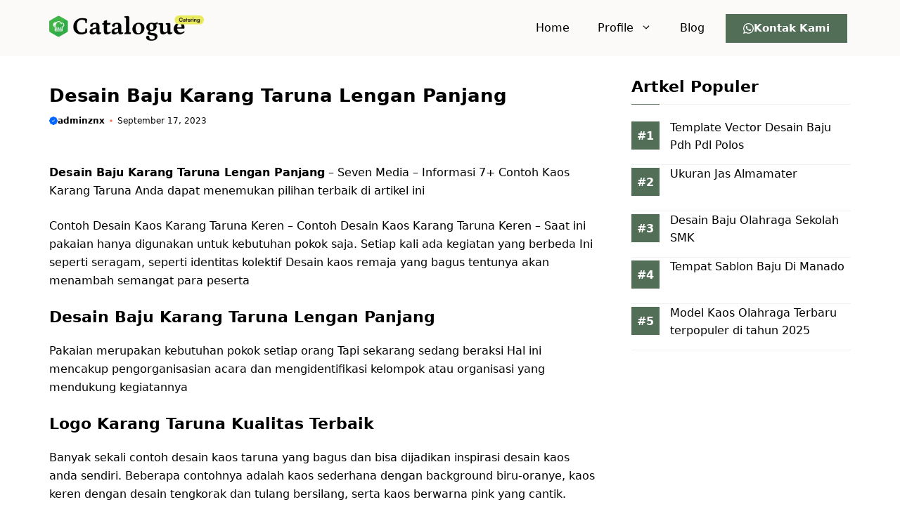

--- FILE ---
content_type: text/html; charset=UTF-8
request_url: https://www.zenex.co.id/desain-baju-karang-taruna-lengan-panjang/
body_size: 29115
content:
<!DOCTYPE html>
<html lang="id">
<head>
	<meta charset="UTF-8">
	<title>Desain Baju Karang Taruna Lengan Panjang &#8211; Zenex Konveksi</title>
<meta name='robots' content='max-image-preview:large' />
<meta name="viewport" content="width=device-width, initial-scale=1"><link href='https://fonts.gstatic.com' crossorigin rel='preconnect' />
<link href='https://fonts.googleapis.com' crossorigin rel='preconnect' />
<link rel="alternate" type="application/rss+xml" title="Zenex Konveksi &raquo; Feed" href="https://www.zenex.co.id/feed/" />
<link rel="alternate" type="application/rss+xml" title="Zenex Konveksi &raquo; Umpan Komentar" href="https://www.zenex.co.id/comments/feed/" />
<link rel="alternate" title="oEmbed (JSON)" type="application/json+oembed" href="https://www.zenex.co.id/wp-json/oembed/1.0/embed?url=https%3A%2F%2Fwww.zenex.co.id%2Fdesain-baju-karang-taruna-lengan-panjang%2F" />
<link rel="alternate" title="oEmbed (XML)" type="text/xml+oembed" href="https://www.zenex.co.id/wp-json/oembed/1.0/embed?url=https%3A%2F%2Fwww.zenex.co.id%2Fdesain-baju-karang-taruna-lengan-panjang%2F&#038;format=xml" />
<style id='wp-img-auto-sizes-contain-inline-css'>
img:is([sizes=auto i],[sizes^="auto," i]){contain-intrinsic-size:3000px 1500px}
/*# sourceURL=wp-img-auto-sizes-contain-inline-css */
</style>
<style id='wp-emoji-styles-inline-css'>

	img.wp-smiley, img.emoji {
		display: inline !important;
		border: none !important;
		box-shadow: none !important;
		height: 1em !important;
		width: 1em !important;
		margin: 0 0.07em !important;
		vertical-align: -0.1em !important;
		background: none !important;
		padding: 0 !important;
	}
/*# sourceURL=wp-emoji-styles-inline-css */
</style>
<link rel='stylesheet' id='wp-block-library-css' href='https://www.zenex.co.id/wp-includes/css/dist/block-library/style.min.css?ver=6.9' media='all' />
<style id='wp-block-navigation-inline-css'>
.wp-block-navigation{position:relative}.wp-block-navigation ul{margin-bottom:0;margin-left:0;margin-top:0;padding-left:0}.wp-block-navigation ul,.wp-block-navigation ul li{list-style:none;padding:0}.wp-block-navigation .wp-block-navigation-item{align-items:center;background-color:inherit;display:flex;position:relative}.wp-block-navigation .wp-block-navigation-item .wp-block-navigation__submenu-container:empty{display:none}.wp-block-navigation .wp-block-navigation-item__content{display:block;z-index:1}.wp-block-navigation .wp-block-navigation-item__content.wp-block-navigation-item__content{color:inherit}.wp-block-navigation.has-text-decoration-underline .wp-block-navigation-item__content,.wp-block-navigation.has-text-decoration-underline .wp-block-navigation-item__content:active,.wp-block-navigation.has-text-decoration-underline .wp-block-navigation-item__content:focus{text-decoration:underline}.wp-block-navigation.has-text-decoration-line-through .wp-block-navigation-item__content,.wp-block-navigation.has-text-decoration-line-through .wp-block-navigation-item__content:active,.wp-block-navigation.has-text-decoration-line-through .wp-block-navigation-item__content:focus{text-decoration:line-through}.wp-block-navigation :where(a),.wp-block-navigation :where(a:active),.wp-block-navigation :where(a:focus){text-decoration:none}.wp-block-navigation .wp-block-navigation__submenu-icon{align-self:center;background-color:inherit;border:none;color:currentColor;display:inline-block;font-size:inherit;height:.6em;line-height:0;margin-left:.25em;padding:0;width:.6em}.wp-block-navigation .wp-block-navigation__submenu-icon svg{display:inline-block;stroke:currentColor;height:inherit;margin-top:.075em;width:inherit}.wp-block-navigation{--navigation-layout-justification-setting:flex-start;--navigation-layout-direction:row;--navigation-layout-wrap:wrap;--navigation-layout-justify:flex-start;--navigation-layout-align:center}.wp-block-navigation.is-vertical{--navigation-layout-direction:column;--navigation-layout-justify:initial;--navigation-layout-align:flex-start}.wp-block-navigation.no-wrap{--navigation-layout-wrap:nowrap}.wp-block-navigation.items-justified-center{--navigation-layout-justification-setting:center;--navigation-layout-justify:center}.wp-block-navigation.items-justified-center.is-vertical{--navigation-layout-align:center}.wp-block-navigation.items-justified-right{--navigation-layout-justification-setting:flex-end;--navigation-layout-justify:flex-end}.wp-block-navigation.items-justified-right.is-vertical{--navigation-layout-align:flex-end}.wp-block-navigation.items-justified-space-between{--navigation-layout-justification-setting:space-between;--navigation-layout-justify:space-between}.wp-block-navigation .has-child .wp-block-navigation__submenu-container{align-items:normal;background-color:inherit;color:inherit;display:flex;flex-direction:column;opacity:0;position:absolute;z-index:2}@media not (prefers-reduced-motion){.wp-block-navigation .has-child .wp-block-navigation__submenu-container{transition:opacity .1s linear}}.wp-block-navigation .has-child .wp-block-navigation__submenu-container{height:0;overflow:hidden;visibility:hidden;width:0}.wp-block-navigation .has-child .wp-block-navigation__submenu-container>.wp-block-navigation-item>.wp-block-navigation-item__content{display:flex;flex-grow:1;padding:.5em 1em}.wp-block-navigation .has-child .wp-block-navigation__submenu-container>.wp-block-navigation-item>.wp-block-navigation-item__content .wp-block-navigation__submenu-icon{margin-left:auto;margin-right:0}.wp-block-navigation .has-child .wp-block-navigation__submenu-container .wp-block-navigation-item__content{margin:0}.wp-block-navigation .has-child .wp-block-navigation__submenu-container{left:-1px;top:100%}@media (min-width:782px){.wp-block-navigation .has-child .wp-block-navigation__submenu-container .wp-block-navigation__submenu-container{left:100%;top:-1px}.wp-block-navigation .has-child .wp-block-navigation__submenu-container .wp-block-navigation__submenu-container:before{background:#0000;content:"";display:block;height:100%;position:absolute;right:100%;width:.5em}.wp-block-navigation .has-child .wp-block-navigation__submenu-container .wp-block-navigation__submenu-icon{margin-right:.25em}.wp-block-navigation .has-child .wp-block-navigation__submenu-container .wp-block-navigation__submenu-icon svg{transform:rotate(-90deg)}}.wp-block-navigation .has-child .wp-block-navigation-submenu__toggle[aria-expanded=true]~.wp-block-navigation__submenu-container,.wp-block-navigation .has-child:not(.open-on-click):hover>.wp-block-navigation__submenu-container,.wp-block-navigation .has-child:not(.open-on-click):not(.open-on-hover-click):focus-within>.wp-block-navigation__submenu-container{height:auto;min-width:200px;opacity:1;overflow:visible;visibility:visible;width:auto}.wp-block-navigation.has-background .has-child .wp-block-navigation__submenu-container{left:0;top:100%}@media (min-width:782px){.wp-block-navigation.has-background .has-child .wp-block-navigation__submenu-container .wp-block-navigation__submenu-container{left:100%;top:0}}.wp-block-navigation-submenu{display:flex;position:relative}.wp-block-navigation-submenu .wp-block-navigation__submenu-icon svg{stroke:currentColor}button.wp-block-navigation-item__content{background-color:initial;border:none;color:currentColor;font-family:inherit;font-size:inherit;font-style:inherit;font-weight:inherit;letter-spacing:inherit;line-height:inherit;text-align:left;text-transform:inherit}.wp-block-navigation-submenu__toggle{cursor:pointer}.wp-block-navigation-submenu__toggle[aria-expanded=true]+.wp-block-navigation__submenu-icon>svg,.wp-block-navigation-submenu__toggle[aria-expanded=true]>svg{transform:rotate(180deg)}.wp-block-navigation-item.open-on-click .wp-block-navigation-submenu__toggle{padding-left:0;padding-right:.85em}.wp-block-navigation-item.open-on-click .wp-block-navigation-submenu__toggle+.wp-block-navigation__submenu-icon{margin-left:-.6em;pointer-events:none}.wp-block-navigation-item.open-on-click button.wp-block-navigation-item__content:not(.wp-block-navigation-submenu__toggle){padding:0}.wp-block-navigation .wp-block-page-list,.wp-block-navigation__container,.wp-block-navigation__responsive-close,.wp-block-navigation__responsive-container,.wp-block-navigation__responsive-container-content,.wp-block-navigation__responsive-dialog{gap:inherit}:where(.wp-block-navigation.has-background .wp-block-navigation-item a:not(.wp-element-button)),:where(.wp-block-navigation.has-background .wp-block-navigation-submenu a:not(.wp-element-button)){padding:.5em 1em}:where(.wp-block-navigation .wp-block-navigation__submenu-container .wp-block-navigation-item a:not(.wp-element-button)),:where(.wp-block-navigation .wp-block-navigation__submenu-container .wp-block-navigation-submenu a:not(.wp-element-button)),:where(.wp-block-navigation .wp-block-navigation__submenu-container .wp-block-navigation-submenu button.wp-block-navigation-item__content),:where(.wp-block-navigation .wp-block-navigation__submenu-container .wp-block-pages-list__item button.wp-block-navigation-item__content){padding:.5em 1em}.wp-block-navigation.items-justified-right .wp-block-navigation__container .has-child .wp-block-navigation__submenu-container,.wp-block-navigation.items-justified-right .wp-block-page-list>.has-child .wp-block-navigation__submenu-container,.wp-block-navigation.items-justified-space-between .wp-block-page-list>.has-child:last-child .wp-block-navigation__submenu-container,.wp-block-navigation.items-justified-space-between>.wp-block-navigation__container>.has-child:last-child .wp-block-navigation__submenu-container{left:auto;right:0}.wp-block-navigation.items-justified-right .wp-block-navigation__container .has-child .wp-block-navigation__submenu-container .wp-block-navigation__submenu-container,.wp-block-navigation.items-justified-right .wp-block-page-list>.has-child .wp-block-navigation__submenu-container .wp-block-navigation__submenu-container,.wp-block-navigation.items-justified-space-between .wp-block-page-list>.has-child:last-child .wp-block-navigation__submenu-container .wp-block-navigation__submenu-container,.wp-block-navigation.items-justified-space-between>.wp-block-navigation__container>.has-child:last-child .wp-block-navigation__submenu-container .wp-block-navigation__submenu-container{left:-1px;right:-1px}@media (min-width:782px){.wp-block-navigation.items-justified-right .wp-block-navigation__container .has-child .wp-block-navigation__submenu-container .wp-block-navigation__submenu-container,.wp-block-navigation.items-justified-right .wp-block-page-list>.has-child .wp-block-navigation__submenu-container .wp-block-navigation__submenu-container,.wp-block-navigation.items-justified-space-between .wp-block-page-list>.has-child:last-child .wp-block-navigation__submenu-container .wp-block-navigation__submenu-container,.wp-block-navigation.items-justified-space-between>.wp-block-navigation__container>.has-child:last-child .wp-block-navigation__submenu-container .wp-block-navigation__submenu-container{left:auto;right:100%}}.wp-block-navigation:not(.has-background) .wp-block-navigation__submenu-container{background-color:#fff;border:1px solid #00000026}.wp-block-navigation.has-background .wp-block-navigation__submenu-container{background-color:inherit}.wp-block-navigation:not(.has-text-color) .wp-block-navigation__submenu-container{color:#000}.wp-block-navigation__container{align-items:var(--navigation-layout-align,initial);display:flex;flex-direction:var(--navigation-layout-direction,initial);flex-wrap:var(--navigation-layout-wrap,wrap);justify-content:var(--navigation-layout-justify,initial);list-style:none;margin:0;padding-left:0}.wp-block-navigation__container .is-responsive{display:none}.wp-block-navigation__container:only-child,.wp-block-page-list:only-child{flex-grow:1}@keyframes overlay-menu__fade-in-animation{0%{opacity:0;transform:translateY(.5em)}to{opacity:1;transform:translateY(0)}}.wp-block-navigation__responsive-container{bottom:0;display:none;left:0;position:fixed;right:0;top:0}.wp-block-navigation__responsive-container :where(.wp-block-navigation-item a){color:inherit}.wp-block-navigation__responsive-container .wp-block-navigation__responsive-container-content{align-items:var(--navigation-layout-align,initial);display:flex;flex-direction:var(--navigation-layout-direction,initial);flex-wrap:var(--navigation-layout-wrap,wrap);justify-content:var(--navigation-layout-justify,initial)}.wp-block-navigation__responsive-container:not(.is-menu-open.is-menu-open){background-color:inherit!important;color:inherit!important}.wp-block-navigation__responsive-container.is-menu-open{background-color:inherit;display:flex;flex-direction:column}@media not (prefers-reduced-motion){.wp-block-navigation__responsive-container.is-menu-open{animation:overlay-menu__fade-in-animation .1s ease-out;animation-fill-mode:forwards}}.wp-block-navigation__responsive-container.is-menu-open{overflow:auto;padding:clamp(1rem,var(--wp--style--root--padding-top),20rem) clamp(1rem,var(--wp--style--root--padding-right),20rem) clamp(1rem,var(--wp--style--root--padding-bottom),20rem) clamp(1rem,var(--wp--style--root--padding-left),20rem);z-index:100000}.wp-block-navigation__responsive-container.is-menu-open .wp-block-navigation__responsive-container-content{align-items:var(--navigation-layout-justification-setting,inherit);display:flex;flex-direction:column;flex-wrap:nowrap;overflow:visible;padding-top:calc(2rem + 24px)}.wp-block-navigation__responsive-container.is-menu-open .wp-block-navigation__responsive-container-content,.wp-block-navigation__responsive-container.is-menu-open .wp-block-navigation__responsive-container-content .wp-block-navigation__container,.wp-block-navigation__responsive-container.is-menu-open .wp-block-navigation__responsive-container-content .wp-block-page-list{justify-content:flex-start}.wp-block-navigation__responsive-container.is-menu-open .wp-block-navigation__responsive-container-content .wp-block-navigation__submenu-icon{display:none}.wp-block-navigation__responsive-container.is-menu-open .wp-block-navigation__responsive-container-content .has-child .wp-block-navigation__submenu-container{border:none;height:auto;min-width:200px;opacity:1;overflow:initial;padding-left:2rem;padding-right:2rem;position:static;visibility:visible;width:auto}.wp-block-navigation__responsive-container.is-menu-open .wp-block-navigation__responsive-container-content .wp-block-navigation__container,.wp-block-navigation__responsive-container.is-menu-open .wp-block-navigation__responsive-container-content .wp-block-navigation__submenu-container{gap:inherit}.wp-block-navigation__responsive-container.is-menu-open .wp-block-navigation__responsive-container-content .wp-block-navigation__submenu-container{padding-top:var(--wp--style--block-gap,2em)}.wp-block-navigation__responsive-container.is-menu-open .wp-block-navigation__responsive-container-content .wp-block-navigation-item__content{padding:0}.wp-block-navigation__responsive-container.is-menu-open .wp-block-navigation__responsive-container-content .wp-block-navigation-item,.wp-block-navigation__responsive-container.is-menu-open .wp-block-navigation__responsive-container-content .wp-block-navigation__container,.wp-block-navigation__responsive-container.is-menu-open .wp-block-navigation__responsive-container-content .wp-block-page-list{align-items:var(--navigation-layout-justification-setting,initial);display:flex;flex-direction:column}.wp-block-navigation__responsive-container.is-menu-open .wp-block-navigation-item,.wp-block-navigation__responsive-container.is-menu-open .wp-block-navigation-item .wp-block-navigation__submenu-container,.wp-block-navigation__responsive-container.is-menu-open .wp-block-navigation__container,.wp-block-navigation__responsive-container.is-menu-open .wp-block-page-list{background:#0000!important;color:inherit!important}.wp-block-navigation__responsive-container.is-menu-open .wp-block-navigation__submenu-container.wp-block-navigation__submenu-container.wp-block-navigation__submenu-container.wp-block-navigation__submenu-container{left:auto;right:auto}@media (min-width:600px){.wp-block-navigation__responsive-container:not(.hidden-by-default):not(.is-menu-open){background-color:inherit;display:block;position:relative;width:100%;z-index:auto}.wp-block-navigation__responsive-container:not(.hidden-by-default):not(.is-menu-open) .wp-block-navigation__responsive-container-close{display:none}.wp-block-navigation__responsive-container.is-menu-open .wp-block-navigation__submenu-container.wp-block-navigation__submenu-container.wp-block-navigation__submenu-container.wp-block-navigation__submenu-container{left:0}}.wp-block-navigation:not(.has-background) .wp-block-navigation__responsive-container.is-menu-open{background-color:#fff}.wp-block-navigation:not(.has-text-color) .wp-block-navigation__responsive-container.is-menu-open{color:#000}.wp-block-navigation__toggle_button_label{font-size:1rem;font-weight:700}.wp-block-navigation__responsive-container-close,.wp-block-navigation__responsive-container-open{background:#0000;border:none;color:currentColor;cursor:pointer;margin:0;padding:0;text-transform:inherit;vertical-align:middle}.wp-block-navigation__responsive-container-close svg,.wp-block-navigation__responsive-container-open svg{fill:currentColor;display:block;height:24px;pointer-events:none;width:24px}.wp-block-navigation__responsive-container-open{display:flex}.wp-block-navigation__responsive-container-open.wp-block-navigation__responsive-container-open.wp-block-navigation__responsive-container-open{font-family:inherit;font-size:inherit;font-weight:inherit}@media (min-width:600px){.wp-block-navigation__responsive-container-open:not(.always-shown){display:none}}.wp-block-navigation__responsive-container-close{position:absolute;right:0;top:0;z-index:2}.wp-block-navigation__responsive-container-close.wp-block-navigation__responsive-container-close.wp-block-navigation__responsive-container-close{font-family:inherit;font-size:inherit;font-weight:inherit}.wp-block-navigation__responsive-close{width:100%}.has-modal-open .wp-block-navigation__responsive-close{margin-left:auto;margin-right:auto;max-width:var(--wp--style--global--wide-size,100%)}.wp-block-navigation__responsive-close:focus{outline:none}.is-menu-open .wp-block-navigation__responsive-close,.is-menu-open .wp-block-navigation__responsive-container-content,.is-menu-open .wp-block-navigation__responsive-dialog{box-sizing:border-box}.wp-block-navigation__responsive-dialog{position:relative}.has-modal-open .admin-bar .is-menu-open .wp-block-navigation__responsive-dialog{margin-top:46px}@media (min-width:782px){.has-modal-open .admin-bar .is-menu-open .wp-block-navigation__responsive-dialog{margin-top:32px}}html.has-modal-open{overflow:hidden}
/*# sourceURL=https://www.zenex.co.id/wp-includes/blocks/navigation/style.min.css */
</style>
<style id='wp-block-navigation-link-inline-css'>
.wp-block-navigation .wp-block-navigation-item__label{overflow-wrap:break-word}.wp-block-navigation .wp-block-navigation-item__description{display:none}.link-ui-tools{outline:1px solid #f0f0f0;padding:8px}.link-ui-block-inserter{padding-top:8px}.link-ui-block-inserter__back{margin-left:8px;text-transform:uppercase}
/*# sourceURL=https://www.zenex.co.id/wp-includes/blocks/navigation-link/style.min.css */
</style>
<style id='wp-block-paragraph-inline-css'>
.is-small-text{font-size:.875em}.is-regular-text{font-size:1em}.is-large-text{font-size:2.25em}.is-larger-text{font-size:3em}.has-drop-cap:not(:focus):first-letter{float:left;font-size:8.4em;font-style:normal;font-weight:100;line-height:.68;margin:.05em .1em 0 0;text-transform:uppercase}body.rtl .has-drop-cap:not(:focus):first-letter{float:none;margin-left:.1em}p.has-drop-cap.has-background{overflow:hidden}:root :where(p.has-background){padding:1.25em 2.375em}:where(p.has-text-color:not(.has-link-color)) a{color:inherit}p.has-text-align-left[style*="writing-mode:vertical-lr"],p.has-text-align-right[style*="writing-mode:vertical-rl"]{rotate:180deg}
/*# sourceURL=https://www.zenex.co.id/wp-includes/blocks/paragraph/style.min.css */
</style>
<style id='wp-block-social-links-inline-css'>
.wp-block-social-links{background:none;box-sizing:border-box;margin-left:0;padding-left:0;padding-right:0;text-indent:0}.wp-block-social-links .wp-social-link a,.wp-block-social-links .wp-social-link a:hover{border-bottom:0;box-shadow:none;text-decoration:none}.wp-block-social-links .wp-social-link svg{height:1em;width:1em}.wp-block-social-links .wp-social-link span:not(.screen-reader-text){font-size:.65em;margin-left:.5em;margin-right:.5em}.wp-block-social-links.has-small-icon-size{font-size:16px}.wp-block-social-links,.wp-block-social-links.has-normal-icon-size{font-size:24px}.wp-block-social-links.has-large-icon-size{font-size:36px}.wp-block-social-links.has-huge-icon-size{font-size:48px}.wp-block-social-links.aligncenter{display:flex;justify-content:center}.wp-block-social-links.alignright{justify-content:flex-end}.wp-block-social-link{border-radius:9999px;display:block}@media not (prefers-reduced-motion){.wp-block-social-link{transition:transform .1s ease}}.wp-block-social-link{height:auto}.wp-block-social-link a{align-items:center;display:flex;line-height:0}.wp-block-social-link:hover{transform:scale(1.1)}.wp-block-social-links .wp-block-social-link.wp-social-link{display:inline-block;margin:0;padding:0}.wp-block-social-links .wp-block-social-link.wp-social-link .wp-block-social-link-anchor,.wp-block-social-links .wp-block-social-link.wp-social-link .wp-block-social-link-anchor svg,.wp-block-social-links .wp-block-social-link.wp-social-link .wp-block-social-link-anchor:active,.wp-block-social-links .wp-block-social-link.wp-social-link .wp-block-social-link-anchor:hover,.wp-block-social-links .wp-block-social-link.wp-social-link .wp-block-social-link-anchor:visited{color:currentColor;fill:currentColor}:where(.wp-block-social-links:not(.is-style-logos-only)) .wp-social-link{background-color:#f0f0f0;color:#444}:where(.wp-block-social-links:not(.is-style-logos-only)) .wp-social-link-amazon{background-color:#f90;color:#fff}:where(.wp-block-social-links:not(.is-style-logos-only)) .wp-social-link-bandcamp{background-color:#1ea0c3;color:#fff}:where(.wp-block-social-links:not(.is-style-logos-only)) .wp-social-link-behance{background-color:#0757fe;color:#fff}:where(.wp-block-social-links:not(.is-style-logos-only)) .wp-social-link-bluesky{background-color:#0a7aff;color:#fff}:where(.wp-block-social-links:not(.is-style-logos-only)) .wp-social-link-codepen{background-color:#1e1f26;color:#fff}:where(.wp-block-social-links:not(.is-style-logos-only)) .wp-social-link-deviantart{background-color:#02e49b;color:#fff}:where(.wp-block-social-links:not(.is-style-logos-only)) .wp-social-link-discord{background-color:#5865f2;color:#fff}:where(.wp-block-social-links:not(.is-style-logos-only)) .wp-social-link-dribbble{background-color:#e94c89;color:#fff}:where(.wp-block-social-links:not(.is-style-logos-only)) .wp-social-link-dropbox{background-color:#4280ff;color:#fff}:where(.wp-block-social-links:not(.is-style-logos-only)) .wp-social-link-etsy{background-color:#f45800;color:#fff}:where(.wp-block-social-links:not(.is-style-logos-only)) .wp-social-link-facebook{background-color:#0866ff;color:#fff}:where(.wp-block-social-links:not(.is-style-logos-only)) .wp-social-link-fivehundredpx{background-color:#000;color:#fff}:where(.wp-block-social-links:not(.is-style-logos-only)) .wp-social-link-flickr{background-color:#0461dd;color:#fff}:where(.wp-block-social-links:not(.is-style-logos-only)) .wp-social-link-foursquare{background-color:#e65678;color:#fff}:where(.wp-block-social-links:not(.is-style-logos-only)) .wp-social-link-github{background-color:#24292d;color:#fff}:where(.wp-block-social-links:not(.is-style-logos-only)) .wp-social-link-goodreads{background-color:#eceadd;color:#382110}:where(.wp-block-social-links:not(.is-style-logos-only)) .wp-social-link-google{background-color:#ea4434;color:#fff}:where(.wp-block-social-links:not(.is-style-logos-only)) .wp-social-link-gravatar{background-color:#1d4fc4;color:#fff}:where(.wp-block-social-links:not(.is-style-logos-only)) .wp-social-link-instagram{background-color:#f00075;color:#fff}:where(.wp-block-social-links:not(.is-style-logos-only)) .wp-social-link-lastfm{background-color:#e21b24;color:#fff}:where(.wp-block-social-links:not(.is-style-logos-only)) .wp-social-link-linkedin{background-color:#0d66c2;color:#fff}:where(.wp-block-social-links:not(.is-style-logos-only)) .wp-social-link-mastodon{background-color:#3288d4;color:#fff}:where(.wp-block-social-links:not(.is-style-logos-only)) .wp-social-link-medium{background-color:#000;color:#fff}:where(.wp-block-social-links:not(.is-style-logos-only)) .wp-social-link-meetup{background-color:#f6405f;color:#fff}:where(.wp-block-social-links:not(.is-style-logos-only)) .wp-social-link-patreon{background-color:#000;color:#fff}:where(.wp-block-social-links:not(.is-style-logos-only)) .wp-social-link-pinterest{background-color:#e60122;color:#fff}:where(.wp-block-social-links:not(.is-style-logos-only)) .wp-social-link-pocket{background-color:#ef4155;color:#fff}:where(.wp-block-social-links:not(.is-style-logos-only)) .wp-social-link-reddit{background-color:#ff4500;color:#fff}:where(.wp-block-social-links:not(.is-style-logos-only)) .wp-social-link-skype{background-color:#0478d7;color:#fff}:where(.wp-block-social-links:not(.is-style-logos-only)) .wp-social-link-snapchat{background-color:#fefc00;color:#fff;stroke:#000}:where(.wp-block-social-links:not(.is-style-logos-only)) .wp-social-link-soundcloud{background-color:#ff5600;color:#fff}:where(.wp-block-social-links:not(.is-style-logos-only)) .wp-social-link-spotify{background-color:#1bd760;color:#fff}:where(.wp-block-social-links:not(.is-style-logos-only)) .wp-social-link-telegram{background-color:#2aabee;color:#fff}:where(.wp-block-social-links:not(.is-style-logos-only)) .wp-social-link-threads{background-color:#000;color:#fff}:where(.wp-block-social-links:not(.is-style-logos-only)) .wp-social-link-tiktok{background-color:#000;color:#fff}:where(.wp-block-social-links:not(.is-style-logos-only)) .wp-social-link-tumblr{background-color:#011835;color:#fff}:where(.wp-block-social-links:not(.is-style-logos-only)) .wp-social-link-twitch{background-color:#6440a4;color:#fff}:where(.wp-block-social-links:not(.is-style-logos-only)) .wp-social-link-twitter{background-color:#1da1f2;color:#fff}:where(.wp-block-social-links:not(.is-style-logos-only)) .wp-social-link-vimeo{background-color:#1eb7ea;color:#fff}:where(.wp-block-social-links:not(.is-style-logos-only)) .wp-social-link-vk{background-color:#4680c2;color:#fff}:where(.wp-block-social-links:not(.is-style-logos-only)) .wp-social-link-wordpress{background-color:#3499cd;color:#fff}:where(.wp-block-social-links:not(.is-style-logos-only)) .wp-social-link-whatsapp{background-color:#25d366;color:#fff}:where(.wp-block-social-links:not(.is-style-logos-only)) .wp-social-link-x{background-color:#000;color:#fff}:where(.wp-block-social-links:not(.is-style-logos-only)) .wp-social-link-yelp{background-color:#d32422;color:#fff}:where(.wp-block-social-links:not(.is-style-logos-only)) .wp-social-link-youtube{background-color:red;color:#fff}:where(.wp-block-social-links.is-style-logos-only) .wp-social-link{background:none}:where(.wp-block-social-links.is-style-logos-only) .wp-social-link svg{height:1.25em;width:1.25em}:where(.wp-block-social-links.is-style-logos-only) .wp-social-link-amazon{color:#f90}:where(.wp-block-social-links.is-style-logos-only) .wp-social-link-bandcamp{color:#1ea0c3}:where(.wp-block-social-links.is-style-logos-only) .wp-social-link-behance{color:#0757fe}:where(.wp-block-social-links.is-style-logos-only) .wp-social-link-bluesky{color:#0a7aff}:where(.wp-block-social-links.is-style-logos-only) .wp-social-link-codepen{color:#1e1f26}:where(.wp-block-social-links.is-style-logos-only) .wp-social-link-deviantart{color:#02e49b}:where(.wp-block-social-links.is-style-logos-only) .wp-social-link-discord{color:#5865f2}:where(.wp-block-social-links.is-style-logos-only) .wp-social-link-dribbble{color:#e94c89}:where(.wp-block-social-links.is-style-logos-only) .wp-social-link-dropbox{color:#4280ff}:where(.wp-block-social-links.is-style-logos-only) .wp-social-link-etsy{color:#f45800}:where(.wp-block-social-links.is-style-logos-only) .wp-social-link-facebook{color:#0866ff}:where(.wp-block-social-links.is-style-logos-only) .wp-social-link-fivehundredpx{color:#000}:where(.wp-block-social-links.is-style-logos-only) .wp-social-link-flickr{color:#0461dd}:where(.wp-block-social-links.is-style-logos-only) .wp-social-link-foursquare{color:#e65678}:where(.wp-block-social-links.is-style-logos-only) .wp-social-link-github{color:#24292d}:where(.wp-block-social-links.is-style-logos-only) .wp-social-link-goodreads{color:#382110}:where(.wp-block-social-links.is-style-logos-only) .wp-social-link-google{color:#ea4434}:where(.wp-block-social-links.is-style-logos-only) .wp-social-link-gravatar{color:#1d4fc4}:where(.wp-block-social-links.is-style-logos-only) .wp-social-link-instagram{color:#f00075}:where(.wp-block-social-links.is-style-logos-only) .wp-social-link-lastfm{color:#e21b24}:where(.wp-block-social-links.is-style-logos-only) .wp-social-link-linkedin{color:#0d66c2}:where(.wp-block-social-links.is-style-logos-only) .wp-social-link-mastodon{color:#3288d4}:where(.wp-block-social-links.is-style-logos-only) .wp-social-link-medium{color:#000}:where(.wp-block-social-links.is-style-logos-only) .wp-social-link-meetup{color:#f6405f}:where(.wp-block-social-links.is-style-logos-only) .wp-social-link-patreon{color:#000}:where(.wp-block-social-links.is-style-logos-only) .wp-social-link-pinterest{color:#e60122}:where(.wp-block-social-links.is-style-logos-only) .wp-social-link-pocket{color:#ef4155}:where(.wp-block-social-links.is-style-logos-only) .wp-social-link-reddit{color:#ff4500}:where(.wp-block-social-links.is-style-logos-only) .wp-social-link-skype{color:#0478d7}:where(.wp-block-social-links.is-style-logos-only) .wp-social-link-snapchat{color:#fff;stroke:#000}:where(.wp-block-social-links.is-style-logos-only) .wp-social-link-soundcloud{color:#ff5600}:where(.wp-block-social-links.is-style-logos-only) .wp-social-link-spotify{color:#1bd760}:where(.wp-block-social-links.is-style-logos-only) .wp-social-link-telegram{color:#2aabee}:where(.wp-block-social-links.is-style-logos-only) .wp-social-link-threads{color:#000}:where(.wp-block-social-links.is-style-logos-only) .wp-social-link-tiktok{color:#000}:where(.wp-block-social-links.is-style-logos-only) .wp-social-link-tumblr{color:#011835}:where(.wp-block-social-links.is-style-logos-only) .wp-social-link-twitch{color:#6440a4}:where(.wp-block-social-links.is-style-logos-only) .wp-social-link-twitter{color:#1da1f2}:where(.wp-block-social-links.is-style-logos-only) .wp-social-link-vimeo{color:#1eb7ea}:where(.wp-block-social-links.is-style-logos-only) .wp-social-link-vk{color:#4680c2}:where(.wp-block-social-links.is-style-logos-only) .wp-social-link-whatsapp{color:#25d366}:where(.wp-block-social-links.is-style-logos-only) .wp-social-link-wordpress{color:#3499cd}:where(.wp-block-social-links.is-style-logos-only) .wp-social-link-x{color:#000}:where(.wp-block-social-links.is-style-logos-only) .wp-social-link-yelp{color:#d32422}:where(.wp-block-social-links.is-style-logos-only) .wp-social-link-youtube{color:red}.wp-block-social-links.is-style-pill-shape .wp-social-link{width:auto}:root :where(.wp-block-social-links .wp-social-link a){padding:.25em}:root :where(.wp-block-social-links.is-style-logos-only .wp-social-link a){padding:0}:root :where(.wp-block-social-links.is-style-pill-shape .wp-social-link a){padding-left:.6666666667em;padding-right:.6666666667em}.wp-block-social-links:not(.has-icon-color):not(.has-icon-background-color) .wp-social-link-snapchat .wp-block-social-link-label{color:#000}
/*# sourceURL=https://www.zenex.co.id/wp-includes/blocks/social-links/style.min.css */
</style>
<link rel='stylesheet' id='wc-blocks-style-css' href='https://www.zenex.co.id/wp-content/plugins/woocommerce/assets/client/blocks/wc-blocks.css?ver=wc-10.0.5' media='all' />
<style id='global-styles-inline-css'>
:root{--wp--preset--aspect-ratio--square: 1;--wp--preset--aspect-ratio--4-3: 4/3;--wp--preset--aspect-ratio--3-4: 3/4;--wp--preset--aspect-ratio--3-2: 3/2;--wp--preset--aspect-ratio--2-3: 2/3;--wp--preset--aspect-ratio--16-9: 16/9;--wp--preset--aspect-ratio--9-16: 9/16;--wp--preset--color--black: #000000;--wp--preset--color--cyan-bluish-gray: #abb8c3;--wp--preset--color--white: #ffffff;--wp--preset--color--pale-pink: #f78da7;--wp--preset--color--vivid-red: #cf2e2e;--wp--preset--color--luminous-vivid-orange: #ff6900;--wp--preset--color--luminous-vivid-amber: #fcb900;--wp--preset--color--light-green-cyan: #7bdcb5;--wp--preset--color--vivid-green-cyan: #00d084;--wp--preset--color--pale-cyan-blue: #8ed1fc;--wp--preset--color--vivid-cyan-blue: #0693e3;--wp--preset--color--vivid-purple: #9b51e0;--wp--preset--color--contrast: var(--contrast);--wp--preset--color--gray: var(--gray);--wp--preset--color--accent: var(--accent);--wp--preset--color--dark-gray: var(--dark-gray);--wp--preset--color--border: var(--border);--wp--preset--color--gradient-1: var(--gradient-1);--wp--preset--color--gradient-2: var(--gradient-2);--wp--preset--color--opt-1: var(--opt-1);--wp--preset--color--wagreen: var(--wagreen);--wp--preset--gradient--vivid-cyan-blue-to-vivid-purple: linear-gradient(135deg,rgb(6,147,227) 0%,rgb(155,81,224) 100%);--wp--preset--gradient--light-green-cyan-to-vivid-green-cyan: linear-gradient(135deg,rgb(122,220,180) 0%,rgb(0,208,130) 100%);--wp--preset--gradient--luminous-vivid-amber-to-luminous-vivid-orange: linear-gradient(135deg,rgb(252,185,0) 0%,rgb(255,105,0) 100%);--wp--preset--gradient--luminous-vivid-orange-to-vivid-red: linear-gradient(135deg,rgb(255,105,0) 0%,rgb(207,46,46) 100%);--wp--preset--gradient--very-light-gray-to-cyan-bluish-gray: linear-gradient(135deg,rgb(238,238,238) 0%,rgb(169,184,195) 100%);--wp--preset--gradient--cool-to-warm-spectrum: linear-gradient(135deg,rgb(74,234,220) 0%,rgb(151,120,209) 20%,rgb(207,42,186) 40%,rgb(238,44,130) 60%,rgb(251,105,98) 80%,rgb(254,248,76) 100%);--wp--preset--gradient--blush-light-purple: linear-gradient(135deg,rgb(255,206,236) 0%,rgb(152,150,240) 100%);--wp--preset--gradient--blush-bordeaux: linear-gradient(135deg,rgb(254,205,165) 0%,rgb(254,45,45) 50%,rgb(107,0,62) 100%);--wp--preset--gradient--luminous-dusk: linear-gradient(135deg,rgb(255,203,112) 0%,rgb(199,81,192) 50%,rgb(65,88,208) 100%);--wp--preset--gradient--pale-ocean: linear-gradient(135deg,rgb(255,245,203) 0%,rgb(182,227,212) 50%,rgb(51,167,181) 100%);--wp--preset--gradient--electric-grass: linear-gradient(135deg,rgb(202,248,128) 0%,rgb(113,206,126) 100%);--wp--preset--gradient--midnight: linear-gradient(135deg,rgb(2,3,129) 0%,rgb(40,116,252) 100%);--wp--preset--font-size--small: 13px;--wp--preset--font-size--medium: 20px;--wp--preset--font-size--large: 36px;--wp--preset--font-size--x-large: 42px;--wp--preset--font-family--inter: "Inter", sans-serif;--wp--preset--font-family--cardo: Cardo;--wp--preset--spacing--20: 0.44rem;--wp--preset--spacing--30: 0.67rem;--wp--preset--spacing--40: 1rem;--wp--preset--spacing--50: 1.5rem;--wp--preset--spacing--60: 2.25rem;--wp--preset--spacing--70: 3.38rem;--wp--preset--spacing--80: 5.06rem;--wp--preset--shadow--natural: 6px 6px 9px rgba(0, 0, 0, 0.2);--wp--preset--shadow--deep: 12px 12px 50px rgba(0, 0, 0, 0.4);--wp--preset--shadow--sharp: 6px 6px 0px rgba(0, 0, 0, 0.2);--wp--preset--shadow--outlined: 6px 6px 0px -3px rgb(255, 255, 255), 6px 6px rgb(0, 0, 0);--wp--preset--shadow--crisp: 6px 6px 0px rgb(0, 0, 0);}:where(.is-layout-flex){gap: 0.5em;}:where(.is-layout-grid){gap: 0.5em;}body .is-layout-flex{display: flex;}.is-layout-flex{flex-wrap: wrap;align-items: center;}.is-layout-flex > :is(*, div){margin: 0;}body .is-layout-grid{display: grid;}.is-layout-grid > :is(*, div){margin: 0;}:where(.wp-block-columns.is-layout-flex){gap: 2em;}:where(.wp-block-columns.is-layout-grid){gap: 2em;}:where(.wp-block-post-template.is-layout-flex){gap: 1.25em;}:where(.wp-block-post-template.is-layout-grid){gap: 1.25em;}.has-black-color{color: var(--wp--preset--color--black) !important;}.has-cyan-bluish-gray-color{color: var(--wp--preset--color--cyan-bluish-gray) !important;}.has-white-color{color: var(--wp--preset--color--white) !important;}.has-pale-pink-color{color: var(--wp--preset--color--pale-pink) !important;}.has-vivid-red-color{color: var(--wp--preset--color--vivid-red) !important;}.has-luminous-vivid-orange-color{color: var(--wp--preset--color--luminous-vivid-orange) !important;}.has-luminous-vivid-amber-color{color: var(--wp--preset--color--luminous-vivid-amber) !important;}.has-light-green-cyan-color{color: var(--wp--preset--color--light-green-cyan) !important;}.has-vivid-green-cyan-color{color: var(--wp--preset--color--vivid-green-cyan) !important;}.has-pale-cyan-blue-color{color: var(--wp--preset--color--pale-cyan-blue) !important;}.has-vivid-cyan-blue-color{color: var(--wp--preset--color--vivid-cyan-blue) !important;}.has-vivid-purple-color{color: var(--wp--preset--color--vivid-purple) !important;}.has-black-background-color{background-color: var(--wp--preset--color--black) !important;}.has-cyan-bluish-gray-background-color{background-color: var(--wp--preset--color--cyan-bluish-gray) !important;}.has-white-background-color{background-color: var(--wp--preset--color--white) !important;}.has-pale-pink-background-color{background-color: var(--wp--preset--color--pale-pink) !important;}.has-vivid-red-background-color{background-color: var(--wp--preset--color--vivid-red) !important;}.has-luminous-vivid-orange-background-color{background-color: var(--wp--preset--color--luminous-vivid-orange) !important;}.has-luminous-vivid-amber-background-color{background-color: var(--wp--preset--color--luminous-vivid-amber) !important;}.has-light-green-cyan-background-color{background-color: var(--wp--preset--color--light-green-cyan) !important;}.has-vivid-green-cyan-background-color{background-color: var(--wp--preset--color--vivid-green-cyan) !important;}.has-pale-cyan-blue-background-color{background-color: var(--wp--preset--color--pale-cyan-blue) !important;}.has-vivid-cyan-blue-background-color{background-color: var(--wp--preset--color--vivid-cyan-blue) !important;}.has-vivid-purple-background-color{background-color: var(--wp--preset--color--vivid-purple) !important;}.has-black-border-color{border-color: var(--wp--preset--color--black) !important;}.has-cyan-bluish-gray-border-color{border-color: var(--wp--preset--color--cyan-bluish-gray) !important;}.has-white-border-color{border-color: var(--wp--preset--color--white) !important;}.has-pale-pink-border-color{border-color: var(--wp--preset--color--pale-pink) !important;}.has-vivid-red-border-color{border-color: var(--wp--preset--color--vivid-red) !important;}.has-luminous-vivid-orange-border-color{border-color: var(--wp--preset--color--luminous-vivid-orange) !important;}.has-luminous-vivid-amber-border-color{border-color: var(--wp--preset--color--luminous-vivid-amber) !important;}.has-light-green-cyan-border-color{border-color: var(--wp--preset--color--light-green-cyan) !important;}.has-vivid-green-cyan-border-color{border-color: var(--wp--preset--color--vivid-green-cyan) !important;}.has-pale-cyan-blue-border-color{border-color: var(--wp--preset--color--pale-cyan-blue) !important;}.has-vivid-cyan-blue-border-color{border-color: var(--wp--preset--color--vivid-cyan-blue) !important;}.has-vivid-purple-border-color{border-color: var(--wp--preset--color--vivid-purple) !important;}.has-vivid-cyan-blue-to-vivid-purple-gradient-background{background: var(--wp--preset--gradient--vivid-cyan-blue-to-vivid-purple) !important;}.has-light-green-cyan-to-vivid-green-cyan-gradient-background{background: var(--wp--preset--gradient--light-green-cyan-to-vivid-green-cyan) !important;}.has-luminous-vivid-amber-to-luminous-vivid-orange-gradient-background{background: var(--wp--preset--gradient--luminous-vivid-amber-to-luminous-vivid-orange) !important;}.has-luminous-vivid-orange-to-vivid-red-gradient-background{background: var(--wp--preset--gradient--luminous-vivid-orange-to-vivid-red) !important;}.has-very-light-gray-to-cyan-bluish-gray-gradient-background{background: var(--wp--preset--gradient--very-light-gray-to-cyan-bluish-gray) !important;}.has-cool-to-warm-spectrum-gradient-background{background: var(--wp--preset--gradient--cool-to-warm-spectrum) !important;}.has-blush-light-purple-gradient-background{background: var(--wp--preset--gradient--blush-light-purple) !important;}.has-blush-bordeaux-gradient-background{background: var(--wp--preset--gradient--blush-bordeaux) !important;}.has-luminous-dusk-gradient-background{background: var(--wp--preset--gradient--luminous-dusk) !important;}.has-pale-ocean-gradient-background{background: var(--wp--preset--gradient--pale-ocean) !important;}.has-electric-grass-gradient-background{background: var(--wp--preset--gradient--electric-grass) !important;}.has-midnight-gradient-background{background: var(--wp--preset--gradient--midnight) !important;}.has-small-font-size{font-size: var(--wp--preset--font-size--small) !important;}.has-medium-font-size{font-size: var(--wp--preset--font-size--medium) !important;}.has-large-font-size{font-size: var(--wp--preset--font-size--large) !important;}.has-x-large-font-size{font-size: var(--wp--preset--font-size--x-large) !important;}
/*# sourceURL=global-styles-inline-css */
</style>
<style id='core-block-supports-inline-css'>
.wp-container-core-navigation-is-layout-8cf370e7{flex-direction:column;align-items:flex-start;}
/*# sourceURL=core-block-supports-inline-css */
</style>

<style id='classic-theme-styles-inline-css'>
/*! This file is auto-generated */
.wp-block-button__link{color:#fff;background-color:#32373c;border-radius:9999px;box-shadow:none;text-decoration:none;padding:calc(.667em + 2px) calc(1.333em + 2px);font-size:1.125em}.wp-block-file__button{background:#32373c;color:#fff;text-decoration:none}
/*# sourceURL=/wp-includes/css/classic-themes.min.css */
</style>
<link rel='stylesheet' id='woocommerce-layout-css' href='https://www.zenex.co.id/wp-content/plugins/woocommerce/assets/css/woocommerce-layout.css?ver=10.0.5' media='all' />
<link rel='stylesheet' id='woocommerce-smallscreen-css' href='https://www.zenex.co.id/wp-content/plugins/woocommerce/assets/css/woocommerce-smallscreen.css?ver=10.0.5' media='only screen and (max-width: 768px)' />
<link rel='stylesheet' id='woocommerce-general-css' href='https://www.zenex.co.id/wp-content/plugins/woocommerce/assets/css/woocommerce.css?ver=10.0.5' media='all' />
<style id='woocommerce-inline-inline-css'>
.woocommerce form .form-row .required { visibility: visible; }
/*# sourceURL=woocommerce-inline-inline-css */
</style>
<link rel='stylesheet' id='brands-styles-css' href='https://www.zenex.co.id/wp-content/plugins/woocommerce/assets/css/brands.css?ver=10.0.5' media='all' />
<link rel='stylesheet' id='owl-style-css' href='https://www.zenex.co.id/wp-content/themes/gpcatalogue/css/owl.carousel.min.css?ver=6.9' media='all' />
<link rel='stylesheet' id='owl-theme-style-css' href='https://www.zenex.co.id/wp-content/themes/gpcatalogue/css/owl.theme.default.min.css?ver=6.9' media='all' />
<link rel='stylesheet' id='generate-widget-areas-css' href='https://www.zenex.co.id/wp-content/themes/generatepress/assets/css/components/widget-areas.min.css?ver=3.6.1' media='all' />
<link rel='stylesheet' id='generate-style-css' href='https://www.zenex.co.id/wp-content/themes/generatepress/assets/css/main.min.css?ver=3.6.1' media='all' />
<style id='generate-style-inline-css'>
body{background-color:#ffffff;color:var(--contrast);}a{color:var(--accent);}a:hover, a:focus, a:active{color:var(--contrast);}.grid-container{max-width:1140px;}.wp-block-group__inner-container{max-width:1140px;margin-left:auto;margin-right:auto;}.site-header .header-image{width:220px;}:root{--contrast:#000000;--gray:#fbfaf8;--accent:#526e57;--dark-gray:#e9e5dc;--border:#f1f1f1;--gradient-1:#526e57;--gradient-2:#b1a259;--opt-1:#e8eb5e;--wagreen:#008000;}:root .has-contrast-color{color:var(--contrast);}:root .has-contrast-background-color{background-color:var(--contrast);}:root .has-gray-color{color:var(--gray);}:root .has-gray-background-color{background-color:var(--gray);}:root .has-accent-color{color:var(--accent);}:root .has-accent-background-color{background-color:var(--accent);}:root .has-dark-gray-color{color:var(--dark-gray);}:root .has-dark-gray-background-color{background-color:var(--dark-gray);}:root .has-border-color{color:var(--border);}:root .has-border-background-color{background-color:var(--border);}:root .has-gradient-1-color{color:var(--gradient-1);}:root .has-gradient-1-background-color{background-color:var(--gradient-1);}:root .has-gradient-2-color{color:var(--gradient-2);}:root .has-gradient-2-background-color{background-color:var(--gradient-2);}:root .has-opt-1-color{color:var(--opt-1);}:root .has-opt-1-background-color{background-color:var(--opt-1);}:root .has-wagreen-color{color:var(--wagreen);}:root .has-wagreen-background-color{background-color:var(--wagreen);}body, button, input, select, textarea{font-family:-apple-system, system-ui, BlinkMacSystemFont, "Segoe UI", Helvetica, Arial, sans-serif, "Apple Color Emoji", "Segoe UI Emoji", "Segoe UI Symbol";font-size:16px;}body{line-height:25px;}h1.entry-title{font-family:-apple-system, system-ui, BlinkMacSystemFont, "Segoe UI", Helvetica, Arial, sans-serif, "Apple Color Emoji", "Segoe UI Emoji", "Segoe UI Symbol";font-weight:700;font-size:26px;line-height:34px;}h2{font-family:-apple-system, system-ui, BlinkMacSystemFont, "Segoe UI", Helvetica, Arial, sans-serif, "Apple Color Emoji", "Segoe UI Emoji", "Segoe UI Symbol";font-weight:700;font-size:22px;line-height:30px;}@media (max-width:768px){h2{font-size:20px;line-height:28px;}}h3{font-family:-apple-system, system-ui, BlinkMacSystemFont, "Segoe UI", Helvetica, Arial, sans-serif, "Apple Color Emoji", "Segoe UI Emoji", "Segoe UI Symbol";font-weight:bold;font-size:18px;line-height:26px;}@media (max-width:768px){h3{font-size:16px;line-height:24px;}}h1{font-family:-apple-system, system-ui, BlinkMacSystemFont, "Segoe UI", Helvetica, Arial, sans-serif, "Apple Color Emoji", "Segoe UI Emoji", "Segoe UI Symbol";font-weight:bold;font-size:26px;line-height:34px;}.main-navigation a, .main-navigation .menu-toggle, .main-navigation .menu-bar-items{font-family:-apple-system, system-ui, BlinkMacSystemFont, "Segoe UI", Helvetica, Arial, sans-serif, "Apple Color Emoji", "Segoe UI Emoji", "Segoe UI Symbol";font-weight:500;font-size:16px;}@media (max-width:768px){.main-navigation a, .main-navigation .menu-toggle, .main-navigation .menu-bar-items{font-size:15px;}}.widget-title{font-family:-apple-system, system-ui, BlinkMacSystemFont, "Segoe UI", Helvetica, Arial, sans-serif, "Apple Color Emoji", "Segoe UI Emoji", "Segoe UI Symbol";font-weight:bold;font-size:22px;}.dynamic-entry-content{font-family:-apple-system, system-ui, BlinkMacSystemFont, "Segoe UI", Helvetica, Arial, sans-serif, "Apple Color Emoji", "Segoe UI Emoji", "Segoe UI Symbol";font-size:16px;line-height:26px;}.main-title{font-family:Roboto Condensed, sans-serif;font-weight:700;}.top-bar{background-color:#636363;color:#ffffff;}.site-header{background-color:var(--gray);color:var(--contrast);}.site-header a{color:#ffffff;}.main-title a,.main-title a:hover{color:#ffffff;}.site-description{color:var(--contrast-2);}.main-navigation .main-nav ul li a, .main-navigation .menu-toggle, .main-navigation .menu-bar-items{color:var(--contrast);}.main-navigation .main-nav ul li:not([class*="current-menu-"]):hover > a, .main-navigation .main-nav ul li:not([class*="current-menu-"]):focus > a, .main-navigation .main-nav ul li.sfHover:not([class*="current-menu-"]) > a, .main-navigation .menu-bar-item:hover > a, .main-navigation .menu-bar-item.sfHover > a{color:var(--accent);}button.menu-toggle:hover,button.menu-toggle:focus{color:var(--contrast);}.main-navigation .main-nav ul li[class*="current-menu-"] > a{color:var(--accent);}.navigation-search input[type="search"],.navigation-search input[type="search"]:active, .navigation-search input[type="search"]:focus, .main-navigation .main-nav ul li.search-item.active > a, .main-navigation .menu-bar-items .search-item.active > a{color:var(--accent);}.main-navigation .main-nav ul ul li a{color:var(--contrast);}.main-navigation .main-nav ul ul li:not([class*="current-menu-"]):hover > a,.main-navigation .main-nav ul ul li:not([class*="current-menu-"]):focus > a, .main-navigation .main-nav ul ul li.sfHover:not([class*="current-menu-"]) > a{color:var(--accent);}.main-navigation .main-nav ul ul li[class*="current-menu-"] > a{color:var(--accent);}.separate-containers .inside-article, .separate-containers .comments-area, .separate-containers .page-header, .one-container .container, .separate-containers .paging-navigation, .inside-page-header{background-color:#ffffff;}.entry-title a{color:var(--contrast);}.entry-title a:hover{color:var(--contrast-2);}.entry-meta{color:var(--contrast-2);}.sidebar .widget{background-color:var(--base-3);}.footer-widgets{background-color:var(--base-3);}.site-info{background-color:var(--base-3);}input[type="text"],input[type="email"],input[type="url"],input[type="password"],input[type="search"],input[type="tel"],input[type="number"],textarea,select{color:var(--contrast);background-color:var(--base-2);border-color:var(--base);}input[type="text"]:focus,input[type="email"]:focus,input[type="url"]:focus,input[type="password"]:focus,input[type="search"]:focus,input[type="tel"]:focus,input[type="number"]:focus,textarea:focus,select:focus{color:var(--contrast);background-color:var(--base-2);border-color:var(--contrast-3);}button,html input[type="button"],input[type="reset"],input[type="submit"],a.button,a.wp-block-button__link:not(.has-background){color:#ffffff;background-color:var(--accent);}button:hover,html input[type="button"]:hover,input[type="reset"]:hover,input[type="submit"]:hover,a.button:hover,button:focus,html input[type="button"]:focus,input[type="reset"]:focus,input[type="submit"]:focus,a.button:focus,a.wp-block-button__link:not(.has-background):active,a.wp-block-button__link:not(.has-background):focus,a.wp-block-button__link:not(.has-background):hover{color:#ffffff;background-color:var(--contrast);}a.generate-back-to-top{background-color:rgba( 0,0,0,0.4 );color:#ffffff;}a.generate-back-to-top:hover,a.generate-back-to-top:focus{background-color:rgba( 0,0,0,0.6 );color:#ffffff;}:root{--gp-search-modal-bg-color:var(--base-3);--gp-search-modal-text-color:var(--contrast);--gp-search-modal-overlay-bg-color:rgba(0,0,0,0.2);}@media (max-width: 1024px){.main-navigation .menu-bar-item:hover > a, .main-navigation .menu-bar-item.sfHover > a{background:none;color:var(--contrast);}}.inside-header{padding:15px 0px 15px 0px;}.nav-below-header .main-navigation .inside-navigation.grid-container, .nav-above-header .main-navigation .inside-navigation.grid-container{padding:0px 20px 0px 20px;}.separate-containers .inside-article, .separate-containers .comments-area, .separate-containers .page-header, .separate-containers .paging-navigation, .one-container .site-content, .inside-page-header{padding:25px 0px 25px 0px;}.site-main .wp-block-group__inner-container{padding:25px 0px 25px 0px;}.separate-containers .paging-navigation{padding-top:20px;padding-bottom:20px;}.entry-content .alignwide, body:not(.no-sidebar) .entry-content .alignfull{margin-left:-0px;width:calc(100% + 0px);max-width:calc(100% + 0px);}.one-container.right-sidebar .site-main,.one-container.both-right .site-main{margin-right:0px;}.one-container.left-sidebar .site-main,.one-container.both-left .site-main{margin-left:0px;}.one-container.both-sidebars .site-main{margin:0px;}.one-container.archive .post:not(:last-child):not(.is-loop-template-item), .one-container.blog .post:not(:last-child):not(.is-loop-template-item){padding-bottom:25px;}.main-navigation .main-nav ul li a,.menu-toggle,.main-navigation .menu-bar-item > a{line-height:50px;}.main-navigation ul ul{width:230px;}.navigation-search input[type="search"]{height:50px;}.rtl .menu-item-has-children .dropdown-menu-toggle{padding-left:20px;}.rtl .main-navigation .main-nav ul li.menu-item-has-children > a{padding-right:20px;}.widget-area .widget{padding:0px;}@media (max-width:768px){.separate-containers .inside-article, .separate-containers .comments-area, .separate-containers .page-header, .separate-containers .paging-navigation, .one-container .site-content, .inside-page-header{padding:25px 0px 0px 0px;}.site-main .wp-block-group__inner-container{padding:25px 0px 0px 0px;}.inside-top-bar{padding-right:30px;padding-left:30px;}.inside-header{padding-top:18px;padding-right:10px;padding-bottom:18px;padding-left:20px;}.widget-area .widget{padding-top:0px;padding-right:0px;padding-bottom:0px;padding-left:0px;}.footer-widgets-container{padding-top:30px;padding-right:30px;padding-bottom:30px;padding-left:30px;}.inside-site-info{padding-right:30px;padding-left:30px;}.entry-content .alignwide, body:not(.no-sidebar) .entry-content .alignfull{margin-left:-0px;width:calc(100% + 0px);max-width:calc(100% + 0px);}.one-container .site-main .paging-navigation{margin-bottom:20px;}}/* End cached CSS */.is-right-sidebar{width:30%;}.is-left-sidebar{width:50%;}.site-content .content-area{width:70%;}@media (max-width: 1024px){.main-navigation .menu-toggle,.sidebar-nav-mobile:not(#sticky-placeholder){display:block;}.main-navigation ul,.gen-sidebar-nav,.main-navigation:not(.slideout-navigation):not(.toggled) .main-nav > ul,.has-inline-mobile-toggle #site-navigation .inside-navigation > *:not(.navigation-search):not(.main-nav){display:none;}.nav-align-right .inside-navigation,.nav-align-center .inside-navigation{justify-content:space-between;}.has-inline-mobile-toggle .mobile-menu-control-wrapper{display:flex;flex-wrap:wrap;}.has-inline-mobile-toggle .inside-header{flex-direction:row;text-align:left;flex-wrap:wrap;}.has-inline-mobile-toggle .header-widget,.has-inline-mobile-toggle #site-navigation{flex-basis:100%;}.nav-float-left .has-inline-mobile-toggle #site-navigation{order:10;}}
.elementor-template-full-width .site-content{display:block;}
.dynamic-author-image-rounded{border-radius:100%;}.dynamic-featured-image, .dynamic-author-image{vertical-align:middle;}.one-container.blog .dynamic-content-template:not(:last-child), .one-container.archive .dynamic-content-template:not(:last-child){padding-bottom:0px;}.dynamic-entry-excerpt > p:last-child{margin-bottom:0px;}
.main-navigation.slideout-navigation .main-nav > ul > li > a{line-height:47px;}
/*# sourceURL=generate-style-inline-css */
</style>
<link rel='stylesheet' id='generate-child-css' href='https://www.zenex.co.id/wp-content/themes/gpcatalogue/style.css?ver=1757313835' media='all' />
<link rel='stylesheet' id='generate-google-fonts-css' href='https://fonts.googleapis.com/css?family=Roboto+Condensed%3A300%2C300italic%2Cregular%2Citalic%2C700%2C700italic&#038;display=auto&#038;ver=3.6.1' media='all' />
<style id='generateblocks-inline-css'>
.gb-container-2f05acdd{padding-top:50px;padding-bottom:50px;background-color:var(--gray);color:var(--contrast);}.gb-container-29dcfddb{max-width:1140px;align-items:flex-start;justify-content:center;column-gap:30px;padding-bottom:30px;margin-right:auto;margin-left:auto;}.gb-container-d17740e7{padding-right:50px;}.gb-grid-wrapper > .gb-grid-column-d17740e7{width:45%;}.gb-container-69698503{margin-bottom:15px;}.gb-grid-wrapper > .gb-grid-column-e02a3e38{width:30%;}.gb-container-278ac3d2{display:flex;flex-direction:column;}.gb-grid-wrapper > .gb-grid-column-8ea99f23{width:25%;}.gb-container-e89ebf40{padding-top:20px;margin-top:20px;border-top:1px solid var(--border);}.gb-container-f5921ff7{max-width:1140px;padding-bottom:20px;margin-top:10px;margin-right:auto;margin-left:auto;border-bottom:0px solid var(--tax-bg);}.gb-container-420ed5bf{display:flex;align-items:center;justify-content:space-between;}.gb-container-8988e7fd{display:flex;align-items:center;column-gap:0px;}.gb-container-370ba6fe{display:flex;align-items:center;justify-content:flex-end;column-gap:20px;}.gb-container-5398f6d7{margin-top:0px;margin-bottom:25px;}.gb-container-49414700{display:flex;align-items:center;column-gap:15px;margin-top:25px;margin-bottom:25px;}.gb-container-32077528{margin-top:35px;}.gb-container-ef8a68d7{display:flex;flex-direction:column;row-gap:15px;padding:20px;border-radius:5px;border:1px solid var(--border);}.gb-container-2f4b2a68{display:flex;align-items:center;column-gap:10px;}.gb-container-ff040dbf{display:inline-flex;flex-direction:column;justify-content:center;font-size:14px;}.gb-container-38fd96a4{margin-top:40px;border:var(--accent);background-color:rgba(255, 255, 255, 0.03);}.gb-container-3067e540{padding-bottom:5px;margin-bottom:15px;border-bottom-color:var(--tax-bg);}.gb-grid-wrapper > .gb-grid-column-3067e540{width:100%;}.gb-container-c91dfe4b{display:flex;align-items:center;column-gap:20px;border:0px solid #f1f1f1;}.gb-container-c91dfe4b:hover{border-color:#f1f1f1;}.gb-container-fdf1ac7e{width:30%;}.gb-container-253aa467{width:70%;}.gb-container-642762c5{display:flex;align-items:center;column-gap:0px;}.gb-container-b7a5dd40{margin-top:35px;}.gb-container-e334c578{display:flex;align-items:center;justify-content:flex-end;column-gap:15px;}.gb-container-8e936cc2{display:flex;align-items:center;column-gap:0px;margin-right:5px;margin-left:10px;}.gb-container-e199df22{display:flex;align-items:center;justify-content:flex-end;}.gb-container-95a5384c{padding-left:30px;}.gb-container-8b22a891 > .gb-inside-container{padding:0;}.gb-grid-wrapper > .gb-grid-column-8b22a891{width:100%;}.gb-grid-wrapper > .gb-grid-column-8b22a891 > .gb-container{display:flex;flex-direction:column;height:100%;}.gb-container-038ef45f{border-bottom:1px solid #f1f1f1;}.gb-container-038ef45f > .gb-inside-container{padding-bottom:15px;padding-left:55px;}.gb-grid-wrapper > .gb-grid-column-038ef45f{width:100px;flex-grow:1;}.gb-grid-wrapper > .gb-grid-column-038ef45f > .gb-container{display:flex;flex-direction:column;height:100%;}.gb-grid-wrapper-4f149b34{display:flex;flex-wrap:wrap;margin-left:-60px;}.gb-grid-wrapper-4f149b34 > .gb-grid-column{box-sizing:border-box;padding-left:60px;}.gb-grid-wrapper-f876f70e{display:flex;flex-wrap:wrap;}.gb-grid-wrapper-f876f70e > .gb-grid-column{box-sizing:border-box;}.gb-grid-wrapper-5f74c1c5{display:flex;flex-wrap:wrap;row-gap:15px;}.gb-grid-wrapper-5f74c1c5 > .gb-grid-column{box-sizing:border-box;}.gb-grid-wrapper-9231a0a4{display:flex;flex-wrap:wrap;}.gb-grid-wrapper-9231a0a4 > .gb-grid-column{box-sizing:border-box;}.gb-image-ff5abab4{width:190px;vertical-align:middle;}.gb-image-7e905bb1{border-radius:50px;width:30px;height:30px;object-fit:cover;vertical-align:middle;}.gb-image-f74d3066{border-radius:8px;height:125px;object-fit:cover;vertical-align:middle;}p.gb-headline-a2a792be{font-size:18px;font-weight:400;}h2.gb-headline-da6e0dcf{font-size:18px;margin-bottom:20px;}p.gb-headline-5752e25c{font-size:15px;line-height:1.4em;}h2.gb-headline-e0c528c7{font-size:18px;margin-bottom:20px;}p.gb-headline-6da51804{font-size:14px;text-align:center;color:var(--contrast);}p.gb-headline-6da51804 a{color:#ffffff;}h1.gb-headline-4c329f9e{font-size:26px;line-height:1.3em;margin-bottom:10px;}p.gb-headline-4a979c52{display:flex;align-items:center;column-gap:0.5em;font-size:12px;line-height:1em;font-weight:bold;margin-bottom:0px;}p.gb-headline-4a979c52 a{color:var(--contrast);}p.gb-headline-4a979c52 a:hover{color:var(--contrast-3);}p.gb-headline-4a979c52 .gb-icon{line-height:0;color:#0166ff;}p.gb-headline-4a979c52 .gb-icon svg{width:1em;height:1em;fill:currentColor;}p.gb-headline-a98e691c{display:flex;align-items:center;column-gap:0.15em;font-size:12px;line-height:1em;margin-bottom:0px;}p.gb-headline-a98e691c .gb-icon{line-height:0;color:#fc6e51;}p.gb-headline-a98e691c .gb-icon svg{width:1.5em;height:1.5em;fill:currentColor;}h2.gb-headline-6a61d62e{font-size:16px;line-height:24px;margin-bottom:0px;}h2.gb-headline-6a61d62e a{color:var(--contrast);}h2.gb-headline-6a61d62e a:hover{color:var(--accent);}h2.gb-headline-952c28ea{font-size:18px;line-height:1.3em;margin-bottom:5px;}h2.gb-headline-952c28ea a{color:var(--contrast);}h2.gb-headline-952c28ea a:hover{color:var(--contrast-3);}p.gb-headline-c6be4b96{font-size:15px;line-height:1.35em;margin-bottom:15px;}p.gb-headline-8df71953{display:flex;align-items:center;column-gap:0.5em;font-size:12px;line-height:1em;font-weight:bold;margin-bottom:0px;}p.gb-headline-8df71953 a{color:var(--contrast);}p.gb-headline-8df71953 a:hover{color:var(--contrast-3);}p.gb-headline-8df71953 .gb-icon{line-height:0;color:#0166ff;}p.gb-headline-8df71953 .gb-icon svg{width:1em;height:1em;fill:currentColor;}p.gb-headline-5f9d7fdc{display:flex;align-items:center;column-gap:0.15em;font-size:12px;line-height:1em;margin-bottom:0px;}p.gb-headline-5f9d7fdc .gb-icon{line-height:0;color:#fc6e51;}p.gb-headline-5f9d7fdc .gb-icon svg{width:1.5em;height:1.5em;fill:currentColor;}h2.gb-headline-f679c55e{margin-bottom:20px;}p.gb-headline-5f277979{font-size:16px;font-weight:500;margin-bottom:0px;color:var(--contrast);}p.gb-headline-5f277979 a{color:var(--contrast);}p.gb-headline-5f277979 a:hover{color:var(--accent);}a.gb-button-ccbdc514{display:inline-flex;align-items:center;column-gap:0.5em;font-size:14px;font-weight:700;padding:0;background-color:rgba(2, 101, 214, 0);color:var(--contrast);text-decoration:none;}a.gb-button-ccbdc514:hover, a.gb-button-ccbdc514:active, a.gb-button-ccbdc514:focus{background-color:rgba(33, 33, 33, 0);color:var(--contrast);}a.gb-button-ccbdc514 .gb-icon{line-height:0;}a.gb-button-ccbdc514 .gb-icon svg{width:1em;height:1em;fill:currentColor;}a.gb-button-762a2c3f{display:inline-flex;align-items:center;column-gap:0.5em;font-size:14px;font-weight:700;padding:0;background-color:rgba(2, 101, 214, 0);color:var(--contrast);text-decoration:none;}a.gb-button-762a2c3f:hover, a.gb-button-762a2c3f:active, a.gb-button-762a2c3f:focus{background-color:rgba(33, 33, 33, 0);color:var(--contrast);}a.gb-button-762a2c3f .gb-icon{line-height:0;}a.gb-button-762a2c3f .gb-icon svg{width:1em;height:1em;fill:currentColor;}a.gb-button-f826b57e{display:inline-flex;align-items:center;column-gap:0.5em;font-size:14px;font-weight:700;padding:0;background-color:rgba(2, 101, 214, 0);color:var(--contrast);text-decoration:none;}a.gb-button-f826b57e:hover, a.gb-button-f826b57e:active, a.gb-button-f826b57e:focus{background-color:rgba(33, 33, 33, 0);color:var(--contrast);}a.gb-button-f826b57e .gb-icon{line-height:0;}a.gb-button-f826b57e .gb-icon svg{width:1em;height:1em;fill:currentColor;}a.gb-button-a2dfc66c{display:inline-flex;align-items:center;column-gap:0.5em;font-size:15px;font-weight:700;padding:8px 25px;border:var(--accent);background-color:var(--accent);color:#ffffff;text-decoration:none;}a.gb-button-a2dfc66c:hover, a.gb-button-a2dfc66c:active, a.gb-button-a2dfc66c:focus{border-color:var(--contrast);background-color:#222222;color:#ffffff;}a.gb-button-a2dfc66c .gb-icon{line-height:0;}a.gb-button-a2dfc66c .gb-icon svg{width:1em;height:1em;fill:currentColor;}a.gb-button-73bba7fc{display:inline-flex;align-items:center;justify-content:center;column-gap:0.5em;width:48px;height:48px;padding:0;border-left:1px solid #e0e0e0;color:var(--contrast);text-decoration:none;}a.gb-button-73bba7fc:hover, a.gb-button-73bba7fc:active, a.gb-button-73bba7fc:focus{color:var(--contrast-2);}a.gb-button-73bba7fc .gb-icon{line-height:0;}a.gb-button-73bba7fc .gb-icon svg{width:28px;height:28px;fill:currentColor;}@media (max-width: 1024px) {.gb-container-2f05acdd{padding-right:40px;padding-left:40px;}.gb-container-d17740e7{padding-right:0px;}.gb-grid-wrapper > .gb-grid-column-d17740e7{width:100%;}.gb-grid-wrapper > .gb-grid-column-e02a3e38{width:50%;}.gb-grid-wrapper > .gb-grid-column-8ea99f23{width:50%;}.gb-container-f5921ff7{padding-right:0px;padding-left:0px;margin-top:10px;}.gb-container-c91dfe4b{flex-direction:row;column-gap:18px;overflow-x:hidden;overflow-y:hidden;border-radius:8px;border:1px;}.gb-container-fdf1ac7e{width:30%;}.gb-grid-wrapper > .gb-grid-column-fdf1ac7e{width:30%;}.gb-container-253aa467{width:70%;}.gb-grid-wrapper > .gb-grid-column-253aa467{width:70%;}.gb-container-e334c578{border-left-width:0px;}.gb-container-95a5384c{padding-left:0px;margin-top:0px;}.gb-container-f7cf3d5a{padding-right:0px;padding-left:0px;}.gb-grid-wrapper > .gb-grid-column-8b22a891{width:100%;}.gb-grid-wrapper-4f149b34{row-gap:40px;}.gb-image-f74d3066{border-radius:5px;width:100%;}h1.gb-headline-4c329f9e{font-size:28px;line-height:36px;}a.gb-button-73bba7fc{column-gap:0em;}a.gb-button-73bba7fc .gb-icon svg{width:26px;height:26px;}}@media (max-width: 767px) {.gb-container-2f05acdd{padding-right:20px;padding-left:20px;}.gb-grid-wrapper > .gb-grid-column-e02a3e38{width:100%;}.gb-grid-wrapper > .gb-grid-column-8ea99f23{width:100%;}.gb-container-ef8a68d7{flex-direction:column;align-items:flex-start;row-gap:15px;}.gb-container-ff040dbf{flex-direction:row;justify-content:flex-start;text-align:left;}.gb-container-c91dfe4b{column-gap:13px;}.gb-container-fdf1ac7e{width:35%;}.gb-grid-wrapper > .gb-grid-column-fdf1ac7e{width:35%;}.gb-container-253aa467{width:65%;padding-bottom:0px;}.gb-grid-wrapper > .gb-grid-column-253aa467{width:65%;}.gb-grid-wrapper > .gb-grid-column-8b22a891{width:100%;}.gb-grid-wrapper-4f149b34{row-gap:40px;}.gb-block-image-7e905bb1{text-align:center;}.gb-image-f74d3066{height:100px;object-fit:cover;}h1.gb-headline-4c329f9e{font-size:24px;line-height:1.25em;}p.gb-headline-4a979c52{font-size:11px;}p.gb-headline-a98e691c{font-size:11px;}h2.gb-headline-6a61d62e{text-align:center;}h2.gb-headline-952c28ea{font-size:15px;line-height:1.3em;}p.gb-headline-8df71953{font-size:11px;}p.gb-headline-5f9d7fdc{font-size:11px;}a.gb-button-a2dfc66c{justify-content:center;width:100%;}}:root{--gb-container-width:1140px;}.gb-container .wp-block-image img{vertical-align:middle;}.gb-grid-wrapper .wp-block-image{margin-bottom:0;}.gb-highlight{background:none;}.gb-shape{line-height:0;}
/*# sourceURL=generateblocks-inline-css */
</style>
<link rel='stylesheet' id='generate-blog-columns-css' href='https://www.zenex.co.id/wp-content/plugins/gp-premium/blog/functions/css/columns.min.css?ver=2.5.5' media='all' />
<link rel='stylesheet' id='generate-offside-css' href='https://www.zenex.co.id/wp-content/plugins/gp-premium/menu-plus/functions/css/offside.min.css?ver=2.5.5' media='all' />
<style id='generate-offside-inline-css'>
:root{--gp-slideout-width:265px;}.slideout-navigation.main-navigation{background-color:var(--gray);}.slideout-navigation.main-navigation .main-nav ul li a{color:var(--contrast);}.slideout-navigation.main-navigation ul ul{background-color:#ffffff;}.slideout-navigation.main-navigation .main-nav ul ul li a{color:var(--contrast);}.slideout-navigation.main-navigation .main-nav ul li:not([class*="current-menu-"]):hover > a, .slideout-navigation.main-navigation .main-nav ul li:not([class*="current-menu-"]):focus > a, .slideout-navigation.main-navigation .main-nav ul li.sfHover:not([class*="current-menu-"]) > a{color:var(--accent);}.slideout-navigation.main-navigation .main-nav ul ul li:not([class*="current-menu-"]):hover > a, .slideout-navigation.main-navigation .main-nav ul ul li:not([class*="current-menu-"]):focus > a, .slideout-navigation.main-navigation .main-nav ul ul li.sfHover:not([class*="current-menu-"]) > a{color:var(--accent);}.slideout-navigation.main-navigation .main-nav ul li[class*="current-menu-"] > a{color:var(--accent);}.slideout-navigation.main-navigation .main-nav ul ul li[class*="current-menu-"] > a{color:var(--accent);}.slideout-navigation, .slideout-navigation a{color:var(--contrast);}.slideout-navigation button.slideout-exit{color:var(--contrast);padding-left:20px;padding-right:20px;}.slide-opened nav.toggled .menu-toggle:before{display:none;}@media (max-width: 1024px){.menu-bar-item.slideout-toggle{display:none;}}
.slideout-navigation.main-navigation .main-nav ul li a{font-family:-apple-system, system-ui, BlinkMacSystemFont, "Segoe UI", Helvetica, Arial, sans-serif, "Apple Color Emoji", "Segoe UI Emoji", "Segoe UI Symbol";font-weight:600;font-size:18px;}@media (max-width:768px){.slideout-navigation.main-navigation .main-nav ul li a{font-size:16px;}}
/*# sourceURL=generate-offside-inline-css */
</style>
<link rel='stylesheet' id='generate-woocommerce-css' href='https://www.zenex.co.id/wp-content/plugins/gp-premium/woocommerce/functions/css/woocommerce.min.css?ver=2.5.5' media='all' />
<style id='generate-woocommerce-inline-css'>
.woocommerce #respond input#submit, .woocommerce a.button, .woocommerce button.button, .woocommerce input.button, .wc-block-components-button{color:#ffffff;background-color:var(--accent);text-decoration:none;}.woocommerce #respond input#submit:hover, .woocommerce a.button:hover, .woocommerce button.button:hover, .woocommerce input.button:hover, .wc-block-components-button:hover{color:#ffffff;background-color:var(--contrast);}.woocommerce #respond input#submit.alt, .woocommerce a.button.alt, .woocommerce button.button.alt, .woocommerce input.button.alt, .woocommerce #respond input#submit.alt.disabled, .woocommerce #respond input#submit.alt.disabled:hover, .woocommerce #respond input#submit.alt:disabled, .woocommerce #respond input#submit.alt:disabled:hover, .woocommerce #respond input#submit.alt:disabled[disabled], .woocommerce #respond input#submit.alt:disabled[disabled]:hover, .woocommerce a.button.alt.disabled, .woocommerce a.button.alt.disabled:hover, .woocommerce a.button.alt:disabled, .woocommerce a.button.alt:disabled:hover, .woocommerce a.button.alt:disabled[disabled], .woocommerce a.button.alt:disabled[disabled]:hover, .woocommerce button.button.alt.disabled, .woocommerce button.button.alt.disabled:hover, .woocommerce button.button.alt:disabled, .woocommerce button.button.alt:disabled:hover, .woocommerce button.button.alt:disabled[disabled], .woocommerce button.button.alt:disabled[disabled]:hover, .woocommerce input.button.alt.disabled, .woocommerce input.button.alt.disabled:hover, .woocommerce input.button.alt:disabled, .woocommerce input.button.alt:disabled:hover, .woocommerce input.button.alt:disabled[disabled], .woocommerce input.button.alt:disabled[disabled]:hover{color:#ffffff;background-color:var(--accent);}.woocommerce #respond input#submit.alt:hover, .woocommerce a.button.alt:hover, .woocommerce button.button.alt:hover, .woocommerce input.button.alt:hover{color:#ffffff;background-color:var(--contrast);}button.wc-block-components-panel__button{font-size:inherit;}.woocommerce .star-rating span:before, .woocommerce p.stars:hover a::before{color:#ffa200;}.woocommerce span.onsale{background-color:#222222;color:#ffffff;}.woocommerce ul.products li.product .price, .woocommerce div.product p.price{color:#222222;}.woocommerce div.product .woocommerce-tabs ul.tabs li a{color:#222222;}.woocommerce div.product .woocommerce-tabs ul.tabs li a:hover, .woocommerce div.product .woocommerce-tabs ul.tabs li.active a{color:#1e73be;}.woocommerce-message{background-color:#0b9444;color:#ffffff;}div.woocommerce-message a.button, div.woocommerce-message a.button:focus, div.woocommerce-message a.button:hover, div.woocommerce-message a, div.woocommerce-message a:focus, div.woocommerce-message a:hover{color:#ffffff;}.woocommerce-info{background-color:#1e73be;color:#ffffff;}div.woocommerce-info a.button, div.woocommerce-info a.button:focus, div.woocommerce-info a.button:hover, div.woocommerce-info a, div.woocommerce-info a:focus, div.woocommerce-info a:hover{color:#ffffff;}.woocommerce-error{background-color:#e8626d;color:#ffffff;}div.woocommerce-error a.button, div.woocommerce-error a.button:focus, div.woocommerce-error a.button:hover, div.woocommerce-error a, div.woocommerce-error a:focus, div.woocommerce-error a:hover{color:#ffffff;}.woocommerce-product-details__short-description{color:var(--contrast);}#wc-mini-cart{color:#ffffff;}#wc-mini-cart a:not(.button), #wc-mini-cart a.remove{color:#ffffff;}#wc-mini-cart .button{color:#ffffff;}#wc-mini-cart .button:hover, #wc-mini-cart .button:focus, #wc-mini-cart .button:active{color:#ffffff;}.woocommerce #content div.product div.images, .woocommerce div.product div.images, .woocommerce-page #content div.product div.images, .woocommerce-page div.product div.images{width:50%;}.add-to-cart-panel{background-color:#ffffff;color:#ffffff;}.add-to-cart-panel a:not(.button){color:#ffffff;}.woocommerce .widget_price_filter .price_slider_wrapper .ui-widget-content{background-color:#dddddd;}.woocommerce .widget_price_filter .ui-slider .ui-slider-range, .woocommerce .widget_price_filter .ui-slider .ui-slider-handle{background-color:#666666;}.woocommerce-MyAccount-navigation li.is-active a:after, a.button.wc-forward:after{display:none;}#payment .payment_methods>.wc_payment_method>label:before{font-family:WooCommerce;content:"\e039";}#payment .payment_methods li.wc_payment_method>input[type=radio]:first-child:checked+label:before{content:"\e03c";}.woocommerce-ordering:after{font-family:WooCommerce;content:"\e00f";}.wc-columns-container .products, .woocommerce .related ul.products, .woocommerce .up-sells ul.products{grid-gap:20px;}@media (max-width: 1024px){.wc-columns-container .products, .woocommerce .related ul.products, .woocommerce .up-sells ul.products{grid-gap:20px;}.woocommerce .wc-columns-container.wc-tablet-columns-2 .products{-ms-grid-columns:(1fr)[2];grid-template-columns:repeat(2, 1fr);}.wc-related-upsell-tablet-columns-2 .related ul.products, .wc-related-upsell-tablet-columns-2 .up-sells ul.products{-ms-grid-columns:(1fr)[2];grid-template-columns:repeat(2, 1fr);}}@media (max-width:768px){.add-to-cart-panel .continue-shopping{background-color:#ffffff;}.wc-columns-container .products, .woocommerce .related ul.products, .woocommerce .up-sells ul.products{grid-gap:25px;}.woocommerce #content div.product div.images,.woocommerce div.product div.images,.woocommerce-page #content div.product div.images,.woocommerce-page div.product div.images{width:100%;}}@media (max-width: 1024px){nav.toggled .main-nav li.wc-menu-item{display:none !important;}.mobile-bar-items.wc-mobile-cart-items{z-index:1;}}
/*# sourceURL=generate-woocommerce-inline-css */
</style>
<link rel='stylesheet' id='generate-woocommerce-mobile-css' href='https://www.zenex.co.id/wp-content/plugins/gp-premium/woocommerce/functions/css/woocommerce-mobile.min.css?ver=2.5.5' media='(max-width:768px)' />
<script src="https://www.zenex.co.id/wp-includes/js/jquery/jquery.min.js?ver=3.7.1" id="jquery-core-js"></script>
<script src="https://www.zenex.co.id/wp-includes/js/jquery/jquery-migrate.min.js?ver=3.4.1" id="jquery-migrate-js"></script>
<script src="https://www.zenex.co.id/wp-content/plugins/woocommerce/assets/js/jquery-blockui/jquery.blockUI.min.js?ver=2.7.0-wc.10.0.5" id="jquery-blockui-js" defer data-wp-strategy="defer"></script>
<script id="wc-add-to-cart-js-extra">
var wc_add_to_cart_params = {"ajax_url":"/wp-admin/admin-ajax.php","wc_ajax_url":"/?wc-ajax=%%endpoint%%","i18n_view_cart":"Lihat keranjang","cart_url":"https://www.zenex.co.id/cart/","is_cart":"","cart_redirect_after_add":"no"};
//# sourceURL=wc-add-to-cart-js-extra
</script>
<script src="https://www.zenex.co.id/wp-content/plugins/woocommerce/assets/js/frontend/add-to-cart.min.js?ver=10.0.5" id="wc-add-to-cart-js" defer data-wp-strategy="defer"></script>
<script src="https://www.zenex.co.id/wp-content/plugins/woocommerce/assets/js/js-cookie/js.cookie.min.js?ver=2.1.4-wc.10.0.5" id="js-cookie-js" defer data-wp-strategy="defer"></script>
<script id="woocommerce-js-extra">
var woocommerce_params = {"ajax_url":"/wp-admin/admin-ajax.php","wc_ajax_url":"/?wc-ajax=%%endpoint%%","i18n_password_show":"Tampilkan kata sandi","i18n_password_hide":"Sembunyikan kata sandi"};
//# sourceURL=woocommerce-js-extra
</script>
<script src="https://www.zenex.co.id/wp-content/plugins/woocommerce/assets/js/frontend/woocommerce.min.js?ver=10.0.5" id="woocommerce-js" defer data-wp-strategy="defer"></script>
<script src="https://www.zenex.co.id/wp-content/themes/gpcatalogue/js/jquery-3.7.0.min.js?ver=6.9" id="jquerylibs-js"></script>
<script src="https://www.zenex.co.id/wp-content/themes/gpcatalogue/js/owl.carousel.min.js?ver=6.9" id="owljs-js"></script>
<link rel="https://api.w.org/" href="https://www.zenex.co.id/wp-json/" /><link rel="alternate" title="JSON" type="application/json" href="https://www.zenex.co.id/wp-json/wp/v2/posts/16707" /><link rel="EditURI" type="application/rsd+xml" title="RSD" href="https://www.zenex.co.id/xmlrpc.php?rsd" />
<meta name="generator" content="WordPress 6.9" />
<meta name="generator" content="WooCommerce 10.0.5" />
<link rel="canonical" href="https://www.zenex.co.id/desain-baju-karang-taruna-lengan-panjang/" />
<link rel='shortlink' href='https://www.zenex.co.id/?p=16707' />
        <style>
        .summary.entry-summary .star-rating:before {
            content: "S" !important;
        }
        .summary.entry-summary .star-rating span::before {
            content: "S" !important;
        }
        .summary.entry-summary .star-rating {
            width: 1.2em !important;
        }
        </style>
        	<noscript><style>.woocommerce-product-gallery{ opacity: 1 !important; }</style></noscript>
	<meta name="generator" content="Elementor 3.30.4; features: e_font_icon_svg, additional_custom_breakpoints, e_element_cache; settings: css_print_method-external, google_font-enabled, font_display-swap">
			<style>
				.e-con.e-parent:nth-of-type(n+4):not(.e-lazyloaded):not(.e-no-lazyload),
				.e-con.e-parent:nth-of-type(n+4):not(.e-lazyloaded):not(.e-no-lazyload) * {
					background-image: none !important;
				}
				@media screen and (max-height: 1024px) {
					.e-con.e-parent:nth-of-type(n+3):not(.e-lazyloaded):not(.e-no-lazyload),
					.e-con.e-parent:nth-of-type(n+3):not(.e-lazyloaded):not(.e-no-lazyload) * {
						background-image: none !important;
					}
				}
				@media screen and (max-height: 640px) {
					.e-con.e-parent:nth-of-type(n+2):not(.e-lazyloaded):not(.e-no-lazyload),
					.e-con.e-parent:nth-of-type(n+2):not(.e-lazyloaded):not(.e-no-lazyload) * {
						background-image: none !important;
					}
				}
			</style>
			<style class='wp-fonts-local'>
@font-face{font-family:Inter;font-style:normal;font-weight:300 900;font-display:fallback;src:url('https://www.zenex.co.id/wp-content/plugins/woocommerce/assets/fonts/Inter-VariableFont_slnt,wght.woff2') format('woff2');font-stretch:normal;}
@font-face{font-family:Cardo;font-style:normal;font-weight:400;font-display:fallback;src:url('https://www.zenex.co.id/wp-content/plugins/woocommerce/assets/fonts/cardo_normal_400.woff2') format('woff2');}
</style>
<link rel="icon" href="https://www.zenex.co.id/wp-content/uploads/2023/03/favicon-16x16-1-1.png" sizes="32x32" />
<link rel="icon" href="https://www.zenex.co.id/wp-content/uploads/2023/03/favicon-16x16-1-1.png" sizes="192x192" />
<link rel="apple-touch-icon" href="https://www.zenex.co.id/wp-content/uploads/2023/03/favicon-16x16-1-1.png" />
<meta name="msapplication-TileImage" content="https://www.zenex.co.id/wp-content/uploads/2023/03/favicon-16x16-1-1.png" />
</head>

<body class="wp-singular post-template-default single single-post postid-16707 single-format-standard wp-custom-logo wp-embed-responsive wp-theme-generatepress wp-child-theme-gpcatalogue theme-generatepress post-image-above-header post-image-aligned-center slideout-enabled slideout-both sticky-menu-fade woocommerce-no-js right-sidebar nav-float-right separate-containers header-aligned-left dropdown-hover elementor-default elementor-kit-17880" itemtype="https://schema.org/Blog" itemscope>
	<a class="screen-reader-text skip-link" href="#content" title="Langsung ke isi">Langsung ke isi</a>		<header class="site-header has-inline-mobile-toggle" id="masthead" aria-label="Situs"  itemtype="https://schema.org/WPHeader" itemscope>
			<div class="inside-header grid-container">
				<div class="site-logo">
					<a href="https://www.zenex.co.id/" rel="home">
						<img fetchpriority="high"  class="header-image is-logo-image" alt="Zenex Konveksi" src="https://www.zenex.co.id/wp-content/uploads/2024/11/logo-catering.webp" width="700" height="116" />
					</a>
				</div>	<nav class="main-navigation mobile-menu-control-wrapper" id="mobile-menu-control-wrapper" aria-label="Toggle Ponsel">
		<div class="menu-bar-items"><span class="menu-bar-item slideout-toggle hide-on-mobile has-svg-icon"><a href="#" role="button" aria-label="Open Off-Canvas Panel"><span class="gp-icon pro-menu-bars">
				<svg viewBox="0 0 512 512" aria-hidden="true" role="img" version="1.1" xmlns="http://www.w3.org/2000/svg" xmlns:xlink="http://www.w3.org/1999/xlink" width="1em" height="1em">
					<path d="M0 96c0-13.255 10.745-24 24-24h464c13.255 0 24 10.745 24 24s-10.745 24-24 24H24c-13.255 0-24-10.745-24-24zm0 160c0-13.255 10.745-24 24-24h464c13.255 0 24 10.745 24 24s-10.745 24-24 24H24c-13.255 0-24-10.745-24-24zm0 160c0-13.255 10.745-24 24-24h464c13.255 0 24 10.745 24 24s-10.745 24-24 24H24c-13.255 0-24-10.745-24-24z" />
				</svg>
			</span></a></span></div>		<button data-nav="site-navigation" class="menu-toggle" aria-controls="generate-slideout-menu" aria-expanded="false">
			<span class="gp-icon icon-menu-bars"><svg viewBox="0 0 512 512" aria-hidden="true" xmlns="http://www.w3.org/2000/svg" width="1em" height="1em"><path d="M0 96c0-13.255 10.745-24 24-24h464c13.255 0 24 10.745 24 24s-10.745 24-24 24H24c-13.255 0-24-10.745-24-24zm0 160c0-13.255 10.745-24 24-24h464c13.255 0 24 10.745 24 24s-10.745 24-24 24H24c-13.255 0-24-10.745-24-24zm0 160c0-13.255 10.745-24 24-24h464c13.255 0 24 10.745 24 24s-10.745 24-24 24H24c-13.255 0-24-10.745-24-24z" /></svg><svg viewBox="0 0 512 512" aria-hidden="true" xmlns="http://www.w3.org/2000/svg" width="1em" height="1em"><path d="M71.029 71.029c9.373-9.372 24.569-9.372 33.942 0L256 222.059l151.029-151.03c9.373-9.372 24.569-9.372 33.942 0 9.372 9.373 9.372 24.569 0 33.942L289.941 256l151.03 151.029c9.372 9.373 9.372 24.569 0 33.942-9.373 9.372-24.569 9.372-33.942 0L256 289.941l-151.029 151.03c-9.373 9.372-24.569 9.372-33.942 0-9.372-9.373-9.372-24.569 0-33.942L222.059 256 71.029 104.971c-9.372-9.373-9.372-24.569 0-33.942z" /></svg></span><span class="screen-reader-text">Menu</span>		</button>
	</nav>
			<nav class="main-navigation nav-align-center has-menu-bar-items sub-menu-right" id="site-navigation" aria-label="Utama"  itemtype="https://schema.org/SiteNavigationElement" itemscope>
			<div class="inside-navigation grid-container">
								<button class="menu-toggle" aria-controls="generate-slideout-menu" aria-expanded="false">
					<span class="gp-icon icon-menu-bars"><svg viewBox="0 0 512 512" aria-hidden="true" xmlns="http://www.w3.org/2000/svg" width="1em" height="1em"><path d="M0 96c0-13.255 10.745-24 24-24h464c13.255 0 24 10.745 24 24s-10.745 24-24 24H24c-13.255 0-24-10.745-24-24zm0 160c0-13.255 10.745-24 24-24h464c13.255 0 24 10.745 24 24s-10.745 24-24 24H24c-13.255 0-24-10.745-24-24zm0 160c0-13.255 10.745-24 24-24h464c13.255 0 24 10.745 24 24s-10.745 24-24 24H24c-13.255 0-24-10.745-24-24z" /></svg><svg viewBox="0 0 512 512" aria-hidden="true" xmlns="http://www.w3.org/2000/svg" width="1em" height="1em"><path d="M71.029 71.029c9.373-9.372 24.569-9.372 33.942 0L256 222.059l151.029-151.03c9.373-9.372 24.569-9.372 33.942 0 9.372 9.373 9.372 24.569 0 33.942L289.941 256l151.03 151.029c9.372 9.373 9.372 24.569 0 33.942-9.373 9.372-24.569 9.372-33.942 0L256 289.941l-151.029 151.03c-9.373 9.372-24.569 9.372-33.942 0-9.372-9.373-9.372-24.569 0-33.942L222.059 256 71.029 104.971c-9.372-9.373-9.372-24.569 0-33.942z" /></svg></span><span class="screen-reader-text">Menu</span>				</button>
				<div id="primary-menu" class="main-nav"><ul id="menu-main-menu" class=" menu sf-menu"><li id="menu-item-7490" class="menu-item menu-item-type-post_type menu-item-object-page menu-item-home menu-item-7490"><a href="https://www.zenex.co.id/">Home</a></li>
<li id="menu-item-7468" class="menu-item menu-item-type-custom menu-item-object-custom menu-item-has-children menu-item-7468"><a href="#">Profile<span role="presentation" class="dropdown-menu-toggle"><span class="gp-icon icon-arrow"><svg viewBox="0 0 330 512" aria-hidden="true" xmlns="http://www.w3.org/2000/svg" width="1em" height="1em"><path d="M305.913 197.085c0 2.266-1.133 4.815-2.833 6.514L171.087 335.593c-1.7 1.7-4.249 2.832-6.515 2.832s-4.815-1.133-6.515-2.832L26.064 203.599c-1.7-1.7-2.832-4.248-2.832-6.514s1.132-4.816 2.832-6.515l14.162-14.163c1.7-1.699 3.966-2.832 6.515-2.832 2.266 0 4.815 1.133 6.515 2.832l111.316 111.317 111.316-111.317c1.7-1.699 4.249-2.832 6.515-2.832s4.815 1.133 6.515 2.832l14.162 14.163c1.7 1.7 2.833 4.249 2.833 6.515z" /></svg></span></span></a>
<ul class="sub-menu">
	<li id="menu-item-7488" class="menu-item menu-item-type-post_type menu-item-object-page menu-item-7488"><a href="https://www.zenex.co.id/tentang-kami/">Tentang Kami</a></li>
	<li id="menu-item-7486" class="menu-item menu-item-type-post_type menu-item-object-page menu-item-7486"><a href="https://www.zenex.co.id/cara-pesan/">Cara Pesan</a></li>
	<li id="menu-item-7487" class="menu-item menu-item-type-post_type menu-item-object-page menu-item-7487"><a href="https://www.zenex.co.id/hubungi-kami/">Hubungi Kami</a></li>
</ul>
</li>
<li id="menu-item-7485" class="menu-item menu-item-type-post_type menu-item-object-page current_page_parent menu-item-7485"><a href="https://www.zenex.co.id/blog/">Blog</a></li>
</ul></div><div class="menu-bar-items"><span class="menu-bar-item slideout-toggle hide-on-mobile has-svg-icon"><a href="#" role="button" aria-label="Open Off-Canvas Panel"><span class="gp-icon pro-menu-bars">
				<svg viewBox="0 0 512 512" aria-hidden="true" role="img" version="1.1" xmlns="http://www.w3.org/2000/svg" xmlns:xlink="http://www.w3.org/1999/xlink" width="1em" height="1em">
					<path d="M0 96c0-13.255 10.745-24 24-24h464c13.255 0 24 10.745 24 24s-10.745 24-24 24H24c-13.255 0-24-10.745-24-24zm0 160c0-13.255 10.745-24 24-24h464c13.255 0 24 10.745 24 24s-10.745 24-24 24H24c-13.255 0-24-10.745-24-24zm0 160c0-13.255 10.745-24 24-24h464c13.255 0 24 10.745 24 24s-10.745 24-24 24H24c-13.255 0-24-10.745-24-24z" />
				</svg>
			</span></a></span></div><div class="gb-container gb-container-e334c578 header_widget">
<div class="gb-container gb-container-8e936cc2">
<div class="gb-container gb-container-40f95097 hide-on-desktop">

<ul class="wp-block-social-links is-layout-flex wp-block-social-links-is-layout-flex"><li class="wp-social-link wp-social-link-whatsapp  wp-block-social-link"><a href="#" class="wp-block-social-link-anchor"><svg width="24" height="24" viewBox="0 0 24 24" version="1.1" xmlns="http://www.w3.org/2000/svg" aria-hidden="true" focusable="false"><path d="M 12.011719 2 C 6.5057187 2 2.0234844 6.478375 2.0214844 11.984375 C 2.0204844 13.744375 2.4814687 15.462563 3.3554688 16.976562 L 2 22 L 7.2324219 20.763672 C 8.6914219 21.559672 10.333859 21.977516 12.005859 21.978516 L 12.009766 21.978516 C 17.514766 21.978516 21.995047 17.499141 21.998047 11.994141 C 22.000047 9.3251406 20.962172 6.8157344 19.076172 4.9277344 C 17.190172 3.0407344 14.683719 2.001 12.011719 2 z M 12.009766 4 C 14.145766 4.001 16.153109 4.8337969 17.662109 6.3417969 C 19.171109 7.8517969 20.000047 9.8581875 19.998047 11.992188 C 19.996047 16.396187 16.413812 19.978516 12.007812 19.978516 C 10.674812 19.977516 9.3544062 19.642812 8.1914062 19.007812 L 7.5175781 18.640625 L 6.7734375 18.816406 L 4.8046875 19.28125 L 5.2851562 17.496094 L 5.5019531 16.695312 L 5.0878906 15.976562 C 4.3898906 14.768562 4.0204844 13.387375 4.0214844 11.984375 C 4.0234844 7.582375 7.6067656 4 12.009766 4 z M 8.4765625 7.375 C 8.3095625 7.375 8.0395469 7.4375 7.8105469 7.6875 C 7.5815469 7.9365 6.9355469 8.5395781 6.9355469 9.7675781 C 6.9355469 10.995578 7.8300781 12.182609 7.9550781 12.349609 C 8.0790781 12.515609 9.68175 15.115234 12.21875 16.115234 C 14.32675 16.946234 14.754891 16.782234 15.212891 16.740234 C 15.670891 16.699234 16.690438 16.137687 16.898438 15.554688 C 17.106437 14.971687 17.106922 14.470187 17.044922 14.367188 C 16.982922 14.263188 16.816406 14.201172 16.566406 14.076172 C 16.317406 13.951172 15.090328 13.348625 14.861328 13.265625 C 14.632328 13.182625 14.464828 13.140625 14.298828 13.390625 C 14.132828 13.640625 13.655766 14.201187 13.509766 14.367188 C 13.363766 14.534188 13.21875 14.556641 12.96875 14.431641 C 12.71875 14.305641 11.914938 14.041406 10.960938 13.191406 C 10.218937 12.530406 9.7182656 11.714844 9.5722656 11.464844 C 9.4272656 11.215844 9.5585938 11.079078 9.6835938 10.955078 C 9.7955938 10.843078 9.9316406 10.663578 10.056641 10.517578 C 10.180641 10.371578 10.223641 10.267562 10.306641 10.101562 C 10.389641 9.9355625 10.347156 9.7890625 10.285156 9.6640625 C 10.223156 9.5390625 9.737625 8.3065 9.515625 7.8125 C 9.328625 7.3975 9.131125 7.3878594 8.953125 7.3808594 C 8.808125 7.3748594 8.6425625 7.375 8.4765625 7.375 z"></path></svg><span class="wp-block-social-link-label screen-reader-text">WhatsApp</span></a></li></ul>

</div>


<a class="gb-button gb-button-a2dfc66c hide-on-mobile hide-on-tablet" href="#" aria-label="cta button"><span class="gb-icon"><svg viewBox="0 0 16 16" class="bi bi-whatsapp" fill="currentColor" height="16" width="16" xmlns="http://www.w3.org/2000/svg">   <path d="M13.601 2.326A7.85 7.85 0 0 0 7.994 0C3.627 0 .068 3.558.064 7.926c0 1.399.366 2.76 1.057 3.965L0 16l4.204-1.102a7.9 7.9 0 0 0 3.79.965h.004c4.368 0 7.926-3.558 7.93-7.93A7.9 7.9 0 0 0 13.6 2.326zM7.994 14.521a6.6 6.6 0 0 1-3.356-.92l-.24-.144-2.494.654.666-2.433-.156-.251a6.56 6.56 0 0 1-1.007-3.505c0-3.626 2.957-6.584 6.591-6.584a6.56 6.56 0 0 1 4.66 1.931 6.56 6.56 0 0 1 1.928 4.66c-.004 3.639-2.961 6.592-6.592 6.592m3.615-4.934c-.197-.099-1.17-.578-1.353-.646-.182-.065-.315-.099-.445.099-.133.197-.513.646-.627.775-.114.133-.232.148-.43.05-.197-.1-.836-.308-1.592-.985-.59-.525-.985-1.175-1.103-1.372-.114-.198-.011-.304.088-.403.087-.088.197-.232.296-.346.1-.114.133-.198.198-.33.065-.134.034-.248-.015-.347-.05-.099-.445-1.076-.612-1.47-.16-.389-.323-.335-.445-.34-.114-.007-.247-.007-.38-.007a.73.73 0 0 0-.529.247c-.182.198-.691.677-.691 1.654s.71 1.916.81 2.049c.098.133 1.394 2.132 3.383 2.992.47.205.84.326 1.129.418.475.152.904.129 1.246.08.38-.058 1.171-.48 1.338-.943.164-.464.164-.86.114-.943-.049-.084-.182-.133-.38-.232"></path> </svg></span><span class="gb-button-text">Kontak Kami</span></a>

</div>

<div class="gb-container gb-container-e199df22 hide-on-desktop">

<a class="gb-button gb-button-73bba7fc slideout-toggle custom-slideout-toggle" href="#" aria-label="toggle"><span class="gb-icon"><svg viewBox="0 0 16 16" class="bi bi-list" fill="currentColor" height="16" width="16" xmlns="http://www.w3.org/2000/svg">   <path d="M2.5 12a.5.5 0 0 1 .5-.5h10a.5.5 0 0 1 0 1H3a.5.5 0 0 1-.5-.5m0-4a.5.5 0 0 1 .5-.5h10a.5.5 0 0 1 0 1H3a.5.5 0 0 1-.5-.5m0-4a.5.5 0 0 1 .5-.5h10a.5.5 0 0 1 0 1H3a.5.5 0 0 1-.5-.5" fill-rule="evenodd"></path> </svg></span></a>

</div>
</div>			</div>
		</nav>
					</div>
		</header>
		
	<div class="site grid-container container hfeed" id="page">
				<div class="site-content" id="content">
			
	<div class="content-area" id="primary">
		<main class="site-main" id="main">
			<article id="post-16707" class="dynamic-content-template post-16707 post type-post status-publish format-standard hentry category-baju-pdh-pdl infinite-scroll-item"><div class="gb-container gb-container-f5921ff7" id="title">

<h1 class="gb-headline gb-headline-4c329f9e gb-headline-text gb-headline-4c859f9e">Desain Baju Karang Taruna Lengan Panjang</h1>


<div class="gb-container gb-container-420ed5bf">
<div class="gb-container gb-container-8988e7fd">
<p class="gb-headline gb-headline-4a979c52"><span class="gb-icon"><svg viewbox="0 0 16 16" class="bi bi-patch-check-fill" fill="currentColor" height="16" width="16" xmlns="http://www.w3.org/2000/svg">   <path d="M10.067.87a2.89 2.89 0 0 0-4.134 0l-.622.638-.89-.011a2.89 2.89 0 0 0-2.924 2.924l.01.89-.636.622a2.89 2.89 0 0 0 0 4.134l.637.622-.011.89a2.89 2.89 0 0 0 2.924 2.924l.89-.01.622.636a2.89 2.89 0 0 0 4.134 0l.622-.637.89.011a2.89 2.89 0 0 0 2.924-2.924l-.01-.89.636-.622a2.89 2.89 0 0 0 0-4.134l-.637-.622.011-.89a2.89 2.89 0 0 0-2.924-2.924l-.89.01zm.287 5.984-3 3a.5.5 0 0 1-.708 0l-1.5-1.5a.5.5 0 1 1 .708-.708L7 8.793l2.646-2.647a.5.5 0 0 1 .708.708"></path> </svg></span><span class="gb-headline-text"><a href="https://www.zenex.co.id/author/adminznx/">adminznx</a></span></p>

<p class="gb-headline gb-headline-a98e691c"><span class="gb-icon"><svg viewbox="0 0 16 16" class="bi bi-dot" fill="currentColor" height="16" width="16" xmlns="http://www.w3.org/2000/svg">   <path d="M8 9.5a1.5 1.5 0 1 0 0-3 1.5 1.5 0 0 0 0 3"></path> </svg></span><span class="gb-headline-text"><time class="entry-date published" datetime="2023-09-17T10:55:57+00:00">September 17, 2023</time></span></p>
</div>

<div class="gb-container gb-container-370ba6fe"></div>
</div>
</div>

<div class="gb-container gb-container-9d453962 entry-content " id="post-content">
<div class="dynamic-entry-content"><p><strong>Desain Baju Karang Taruna Lengan Panjang</strong> &#8211; Seven Media &#8211; Informasi 7+ Contoh Kaos Karang Taruna Anda dapat menemukan pilihan terbaik di artikel ini</p>
<p>Contoh Desain Kaos Karang Taruna Keren &#8211; Contoh Desain Kaos Karang Taruna Keren &#8211; Saat ini pakaian hanya digunakan untuk kebutuhan pokok saja. Setiap kali ada kegiatan yang berbeda Ini seperti seragam, seperti identitas kolektif Desain kaos remaja yang bagus tentunya akan menambah semangat para peserta</p>
<h2>Desain Baju Karang Taruna Lengan Panjang</h2>
<p>Pakaian merupakan kebutuhan pokok setiap orang Tapi sekarang sedang beraksi Hal ini mencakup pengorganisasian acara dan mengidentifikasi kelompok atau organisasi yang mendukung kegiatannya</p>
<h2>Logo Karang Taruna Kualitas Terbaik</h2>
<p>Banyak sekali contoh desain kaos taruna yang bagus dan bisa dijadikan inspirasi desain kaos anda sendiri. Beberapa contohnya adalah kaos sederhana dengan background biru-oranye, kaos keren dengan desain tengkorak dan tulang bersilang, serta kaos berwarna pink yang cantik. Anda dapat menggunakan pola-pola ini sebagai titik awal untuk desain Anda sendiri, atau Anda dapat menggunakannya sebagai inspirasi. Bagaimana pun Anda memilih untuk menggunakannya, Anda akan menemukan banyak contoh desain kaos Kadet untuk membantu Anda membuat kaos yang sempurna untuk diri sendiri atau orang lain. Kaos Karang Taruna Keren</p>
<p>Polri mempunyai peran penting dalam membentuk masa depan penegakan hukum. Desain T-Shirt Bisnis Konsep penyajian kaos Inuing bertujuan untuk memberikan desain yang nyaman dan profesional. Kemeja ini akan sempurna untuk acara atau acara khusus apa pun</p>
<p>Kaos oblong merupakan jenis kaos yang paling banyak digemari oleh kalangan remaja Mereka sering kali memiliki desain cantik yang mencerminkan gaya dan preferensi pengguna Beberapa desain kaos remaja yang umum mencakup karakter buku komik, band metal dan rock, dan referensi budaya pop.</p>
<p>Ada banyak hal yang perlu diperhatikan saat mendesain kaos remaja Desain tidak boleh awet muda dan nyaman Penting untuk menggunakan warna-warna yang enak dipandang tetapi sesuai untuk kelompok umur Desainnya harus menjadi sesuatu yang ingin dipakai oleh kaum muda dan mencerminkan semangat dan kepribadian mereka</p>
<h4>Jual Jersey Custom Kaos Pramuka Komunitas Karang Taruna Lengan Pendek Setelan Printing Custom Murah Setelan Lengan Panjang Sepeda Gowes Badminton Gaming Tenis Tenis Meja Voli Basket Racing Otomotif Game Sport Beladiri Jersey</h4>
<p>Kemeja klasik dengan warna netral Dengan tambahan detail logo, kemeja ini menawarkan nuansa nyaman dan stylish Beberapa anak muda lebih suka memilih desain baru dengan cetakan atau gambar yang unik Contoh desain baju remaja</p>
<p>Dalam hal ini, pemilihan jenis kain harus dipertimbangkan Misalnya saja kemeja yang disukai semua pria Kemeja ini sangat cocok untuk pemilik muda pada umumnya Motif Baju Baru Karang Tarunabatik</p>
<p>Selanjutnya Anda perlu memilih jenis bahan penutup, ingat ada banyak jenisnya Dari kualitas premium hingga rendah seperti wol, DC dan linen Itu harus sesuai dengan anggaran dan kebutuhan pengguna Karang Taruna P</p>
<p>Setelah itu kami mulai membahas tentang desain kaos remaja Mulailah dengan desain kaos polos, raglan, atau warna-warni Terakhir, merek, logo, konsep, dan elemen lainnya harus menjadi sentuhan akhir</p>
<h3>Baju Kaos Polo Shirt Bordir</h3>
<p>Desain pertama adalah menggunakan kemeja sederhana berlengan pendek atau panjang Kandang ditambahkan ke sumbu yang sama Anda juga dapat menambahkan nama dan slogan perusahaan Anda agar lebih menarik</p>
<p>Periksa juga warna kaosnya agar semua orang bisa memakainya Oleh karena itu, sebaiknya pilih warna-warna netral seperti hitam, putih atau abu-abu Pastikan untuk mempertimbangkan bahan yang digunakan, seperti wol, yang dianggap lembut dan nyaman dipakai</p>
<p>Desain lainnya adalah kemeja seperti terlihat pada gambar Pengecualian dapat digunakan jika penggunaan sehari-hari berbeda dari opini resmi dan terkadang tidak valid Fitur ini membuat Anda terlihat lebih kecil Simak gambar desain kaos terbaru Karang Taruna</p>
<p>Namun, bisa digunakan untuk acara-acara khusus Untuk relief bordir, sebaiknya pilih kemeja berwarna daripada yang bermotif Aktivitas di luar ruangan terkadang terasa panas, jadi gunakanlah dengan hemat</p>
<h3>Jual Kaos Karang Taruna Tangan Panjang</h3>
<p>Desain kaos Karang Tarun terbaik yang ketiga adalah kaos bermotif raglan Jenis penggunaan ini populer di kalangan anak muda dan menjadi tren sejak tahun 2015 Jadi ini bisa menjadi solusi Ini adalah desain sampul Karang Taruna</p>
<p>Seperti yang Anda ketahui, kemeja raglan ada dua jenis Pilih warna netral seperti hitam atau coklat dengan putih dan coklat untuk kontras pada lengan dan badan Menambahkan print di bagian depan atau belakang membuatnya nyaman dipakai</p>
<p>Dunia memiliki banyak pilihan kemeja untuk pria yang membosankan Tetapi Anda harus mendengarkan baik-baik pesanannya dan berusaha menyenangkan Misalnya brosur atau ringkasan</p>
<p>Lalu mengganti warna baju Garang Taruna Sebaiknya gunakan gaya netral dengan warna sederhana Misalnya warna putih atau abu-abu dan tampilan abstrak bisa menjadi pilihan yang baik, terutama bagi generasi muda.</p>
<h3>Kaos Lengan Panjang</h3>
<p>Tips pertama yang harus diperhatikan adalah penggunaan desain grafis Namun, ini memberikan efek visual yang lebih baik Kami menyarankan untuk memeriksa layanan desain atau pencetakan kaos kami terlebih dahulu Kaos Remaja Terbaik</p>
<p>Pastikan warna dan gaya sesuai dengan teks dan kemeja Jadi tidak mengkilat dan tidak sakit saat diaplikasikan Dikenal sebagai fokus utama ketika orang melihatnya untuk pertama kali</p>
<p>Selain format gambar, Anda perlu menyesuaikan ukurannya Kesesuaian kaos itu penting Kalau terlalu banyak, itu menjengkelkan Namun jika terlalu kecil maka tidak terlihat Dijual Baju Pria Karang Taruna Baru</p>
<p>Jika Anda memiliki dahi yang besar, kemeja akan terlihat lebih penuh dan menawan Jadi, Anda harus memilih lingkungan yang tepat Sehingga Karang Tarun yakin dengan pengangkatannya.</p>
<h3>Desain Baju Kemeja Organisasi Kartar Aditya Karya</h3>
<p>Tips ketiga agar kaos Garang Taruna Anda terlihat bagus adalah dengan memperhatikan penempatan benda pada kaos tersebut. Logo, gambar, atau teks apa pun yang ingin Anda tambahkan Letaknya di bagian tengah, depan atau belakang baju</p>
<p>Ada sebagian orang yang menggunakan logo atau gambar kecil di bagian dada Terasa kosong, tapi lebih baik daripada terlalu penuh Jika menurut Anda perilaku ini normal, Anda harus menghubungi layanan pabrikan</p>
<p>Anda dapat memilih lebih detail tentang desain kaos remaja Ide-ide ini dapat digunakan kembali untuk memberi manfaat bagi organisasi Saya rasa pemikiran di atas bermanfaat bagi mereka yang ingin mengetahui lebih banyak tentang hal ini Desain Kaos Remaja Keren Pernahkah Anda bingung mencari desain kaos remaja yang keren? Masih bingung mencari baju remaja? Perkembangan kaos remaja sangatlah penting dalam desain kaos Terutama yang ingin membuat kaos dalam jumlah banyak Di sini kami dapat menyelesaikan semua masalah Anda Ada banyak sekali pilihan desain untuk membuat kaos untuk remaja putri Kami bisa menjadi solusi terbaik untuk import kaos remaja Contoh desain kaos komunitas</p>
<p>Kaos Karang Taruna merupakan kaos sosial Seperti kaos sosial lainnya, kaos remaja ini didesain untuk mewakili generasi muda Seringkali pakaian remaja diberi nama sesuai negara asalnya Desain yang digunakan untuk membuat kaos remaja juga sederhana</p>
<h3>Konveksi Batik Murah, Seragam Batik Custom / Cetak Kain Batik</h3>
<p>Untuk membuat kemeja, Anda membutuhkan bahan kain yang bagus dan kemeja remaja yang menyerap keringat Kaos Karang Taruna didesain dengan bahan tahan panas untuk memberikan kenyamanan maksimal saat berjalan. Karena banyak aktivitas outdoor yang diperuntukkan bagi anak muda Desain Baju Karang Taruna Keren</p>
<p>Kaos Karang Taruna // Nama Umum Tempat Anda // Baju Karang Taruna // Baju Karang Taruna // Baju Warna Cantik // Kaos Karang Taruna // Baju Campur // Baju Karang Tatuna // Fancy Dress // Best Seller .</p>
<p>Pakaian remaja mempunyai banyak fungsi Seperti disebutkan di atas, kemeja remaja putra berbeda-beda di komunitasnya Pakaian remaja digunakan untuk mengikuti aktivitas di rumah Hal ini dilakukan sebagai rasa persatuan, kebersamaan dan kesatuan antar anggota kelompok pemuda</p>
<p>Selain memakai kaos Garang Taruna sebagai tanda persatuan, anggota Karang Taruna juga memakainya saat piknik. Seragam remaja sering digunakan saat bermain di tim yunior</p>
<h3>Desain Baju Karang Taruna</h3>
<p>Setiap tahunnya tentu saja ada anggota baru yang bergabung dengan komunitas tersebut Begitu pula dengan kelompok remaja Setiap tahun kelompok pemuda menerima anggota baru Namun seorang anggota komunitas harus mempunyai kaos berlogo komunitas Persiapan seorang tokoh masyarakat dalam menyambut anggota masyarakat baru biasanya didasarkan pada tata cara berpakaian masyarakat. Jadi ketika ada anggota baru yang bergabung dengan komunitas tersebut, mereka bisa langsung mendapatkan kaos komunitas Jual Seragam Kadet Terbaru</p>
<p>Hal ini sering terjadi pada desain kaos anak muda. Itu tidak terjadi Metode penggunaan mungkin berbeda-beda Namun, untuk mengubah dokumen ini, semua anggota kelompok pemuda harus diajak berkonsultasi terlebih dahulu Jadi tidak ada argumen lagi nanti</p>
<p>Dilihat dari performa kaos remajanya, kaos ini jelas menunjukkan kualitas, kualitas dan bahan yang digunakan untuk membuat kaos ini. Berikut beberapa hal yang perlu diperhatikan saat mendesain kaos untuk remaja:</p>
<p>Untuk membuat kaos anak muda yang bagus tentunya harus memilih terlebih dahulu tempat koleksi yang aman dan profesional serta berpengalaman. Juga menyediakan Layanan Kamar Konveksi yang baik dan dapat diandalkan Selain itu, Anda harus memastikan bahwa area kontak untuk layanan pelanggan berfungsi Memantau kualitas produk jadi dalam hal keamanan kuantitatif dan transportasi perdagangan Sistem konveksi bertanggung jawab atas cacat desain T-shirt Tidak hanya itu, lokasi pengiriman yang aman dan profesional juga penting untuk kepuasan pelanggan Keyakinan bukan hanya tentang prioritas</p>
<h4>Konveksi Kemeja Karang Taruna 46 Konveksi Semarang (085740523591)</h4>
<p>Mengapa Anda harus memilih pengiriman kami dibandingkan yang lain? Ini adalah pertanyaan untuk pelanggan baru ketika melakukan pemesanan Berikut beberapa hal yang perlu Anda ketahui</p>
<p>Contoh Desain Kaos Karan, Contoh Desain Kaos Karang Tarun, Desain Kaos Karang Tarun, Desain Kaos Karang Tarun.</p>
<p>Desain Kaos Remaja Modern, Desain Kaos Remaja Terbaru, Desain Kaos Remaja Terbaru, Template Desain Kaos Remaja, Template Desain Kaos Remaja, Desain Logo Remaja Keren, Desain Kaos Remaja, Kaos Remaja &#8211; Kaos remaja, kaos remaja muda, kaos remaja lucu, kaos remaja muda simple, kaos remaja muda, kaos remaja muda. Kesulitan mencari desain untuk membuat kaos yang keren? Ini dia</p>
<p>Kaos Karang Taruna Keren,Desain Kaos Karang Taruna,Gambar Kaos Karang Taruna Cantik,Desain Kaos Karang Taruna,Desain Kaos Karang Taruna Keren,Desain Logo Karang Taruna Keren,Desain Kaos Karang Taruna Keren,Desain Kaos Karang Taruna Misalnya saja Desain Kaos Karang Taruna, Desain Kaos Karang Taruna, Desain Kaos Karang Taruna Sederhana, Desain Kaos Karang Taruna Modern.</p>
<h4>Jual Kaos Lengan Panjang Karang Taruna</h4>
<p>Itulah 7+ Contoh Desain Kaos Karang Taruna Pilihan terbaik, semoga dapat menjawab informasi yang anda perlukan Desain Kaos Karang Taruna &#8211; Contoh desain kaos remaja yang menarik Apakah kamu mengalami masalah? Mencari desain untuk</p></p>
</div>
</div>

<div class="gb-container gb-container-5398f6d7" id="tag">

</div>

<div class="gb-container gb-container-49414700" id="share">
<p>[addtoany]</p>

</div>

<div class="gb-container gb-container-32077528" id="author-box">
<div class="gb-container gb-container-ef8a68d7">
<div class="gb-container gb-container-2f4b2a68">
<figure class="gb-block-image gb-block-image-7e905bb1"><a href="https://www.zenex.co.id/author/adminznx/"><img alt='' src='https://secure.gravatar.com/avatar/65ca7692c8cf56dd9989959009919c4c2f57f0fac786f622c0bc38c47a96bf80?s=30&#038;d=mm&#038;r=g' srcset='https://secure.gravatar.com/avatar/65ca7692c8cf56dd9989959009919c4c2f57f0fac786f622c0bc38c47a96bf80?s=60&#038;d=mm&#038;r=g 2x' class='avatar avatar-30 photo gb-image-7e905bb1' height='30' width='30' decoding='async'/></a></figure>

<h2 class="gb-headline gb-headline-6a61d62e gb-headline-text"><a href="https://www.zenex.co.id/author/adminznx/">adminznx</a></h2>
</div>

<div class="gb-container gb-container-ff040dbf">
<div class="dynamic-author-description">adminznx author dari zenex konveksi since 2014</div>
</div>
</div>
</div>

<div class="gb-container gb-container-38fd96a4" id="related-post">

<h2 class="gb-headline gb-headline-c0754494 gb-headline-text widget-title">Related Post</h2>



<div class="gb-grid-wrapper gb-grid-wrapper-f876f70e order_by_related gb-query-loop-wrapper">
<div class="gb-grid-column gb-grid-column-3067e540 gb-query-loop-item post-16191 post type-post status-publish format-standard hentry category-baju-pdh-pdl"><div class="gb-container gb-container-3067e540">
<div class="gb-container gb-container-c91dfe4b acr">
<div class="gb-container gb-container-fdf1ac7e">

</div>

<div class="gb-container gb-container-253aa467">
<h2 class="gb-headline gb-headline-952c28ea limit-blogtitle gb-headline-text"><a href="https://www.zenex.co.id/pdh-biru-dongker/">Pdh Biru Dongker</a></h2>

<p class="gb-headline gb-headline-c6be4b96 hide-on-mobile hide-on-tablet gb-headline-text">Pdh Biru Dongker &#8211; Warna PDH yang bagus, kemeja semi formal disebut juga kemeja pdh atau sering juga kemeja pdl</p>

<div class="gb-container gb-container-642762c5">
<p class="gb-headline gb-headline-8df71953"><span class="gb-icon"><svg viewbox="0 0 16 16" class="bi bi-patch-check-fill" fill="currentColor" height="16" width="16" xmlns="http://www.w3.org/2000/svg">   <path d="M10.067.87a2.89 2.89 0 0 0-4.134 0l-.622.638-.89-.011a2.89 2.89 0 0 0-2.924 2.924l.01.89-.636.622a2.89 2.89 0 0 0 0 4.134l.637.622-.011.89a2.89 2.89 0 0 0 2.924 2.924l.89-.01.622.636a2.89 2.89 0 0 0 4.134 0l.622-.637.89.011a2.89 2.89 0 0 0 2.924-2.924l-.01-.89.636-.622a2.89 2.89 0 0 0 0-4.134l-.637-.622.011-.89a2.89 2.89 0 0 0-2.924-2.924l-.89.01zm.287 5.984-3 3a.5.5 0 0 1-.708 0l-1.5-1.5a.5.5 0 1 1 .708-.708L7 8.793l2.646-2.647a.5.5 0 0 1 .708.708"></path> </svg></span><span class="gb-headline-text"><a href="https://www.zenex.co.id/author/adminznx/">adminznx</a></span></p>

<p class="gb-headline gb-headline-5f9d7fdc"><span class="gb-icon"><svg viewbox="0 0 16 16" class="bi bi-dot" fill="currentColor" height="16" width="16" xmlns="http://www.w3.org/2000/svg">   <path d="M8 9.5a1.5 1.5 0 1 0 0-3 1.5 1.5 0 0 0 0 3"></path> </svg></span><span class="gb-headline-text"><time class="entry-date published" datetime="2024-09-07T08:43:40+00:00">September 7, 2024</time></span></p>
</div>
</div>
</div>
</div></div>

<div class="gb-grid-column gb-grid-column-3067e540 gb-query-loop-item post-17503 post type-post status-publish format-standard hentry category-baju-pdh-pdl"><div class="gb-container gb-container-3067e540">
<div class="gb-container gb-container-c91dfe4b acr">
<div class="gb-container gb-container-fdf1ac7e">

</div>

<div class="gb-container gb-container-253aa467">
<h2 class="gb-headline gb-headline-952c28ea limit-blogtitle gb-headline-text"><a href="https://www.zenex.co.id/baju-olahraga-dishub/">Baju Olahraga Dishub</a></h2>

<p class="gb-headline gb-headline-c6be4b96 hide-on-mobile hide-on-tablet gb-headline-text">Baju Olahraga Dishub &#8211; Konveksi Baju Pesta Murah Baju Relawan Anies Baswedan Sedang merayakan suatu acara atau pesta penting? Kami</p>

<div class="gb-container gb-container-642762c5">
<p class="gb-headline gb-headline-8df71953"><span class="gb-icon"><svg viewbox="0 0 16 16" class="bi bi-patch-check-fill" fill="currentColor" height="16" width="16" xmlns="http://www.w3.org/2000/svg">   <path d="M10.067.87a2.89 2.89 0 0 0-4.134 0l-.622.638-.89-.011a2.89 2.89 0 0 0-2.924 2.924l.01.89-.636.622a2.89 2.89 0 0 0 0 4.134l.637.622-.011.89a2.89 2.89 0 0 0 2.924 2.924l.89-.01.622.636a2.89 2.89 0 0 0 4.134 0l.622-.637.89.011a2.89 2.89 0 0 0 2.924-2.924l-.01-.89.636-.622a2.89 2.89 0 0 0 0-4.134l-.637-.622.011-.89a2.89 2.89 0 0 0-2.924-2.924l-.89.01zm.287 5.984-3 3a.5.5 0 0 1-.708 0l-1.5-1.5a.5.5 0 1 1 .708-.708L7 8.793l2.646-2.647a.5.5 0 0 1 .708.708"></path> </svg></span><span class="gb-headline-text"><a href="https://www.zenex.co.id/author/adminznx/">adminznx</a></span></p>

<p class="gb-headline gb-headline-5f9d7fdc"><span class="gb-icon"><svg viewbox="0 0 16 16" class="bi bi-dot" fill="currentColor" height="16" width="16" xmlns="http://www.w3.org/2000/svg">   <path d="M8 9.5a1.5 1.5 0 1 0 0-3 1.5 1.5 0 0 0 0 3"></path> </svg></span><span class="gb-headline-text"><time class="entry-date published" datetime="2024-08-23T09:04:39+00:00">Agustus 23, 2024</time></span></p>
</div>
</div>
</div>
</div></div>

<div class="gb-grid-column gb-grid-column-3067e540 gb-query-loop-item post-17501 post type-post status-publish format-standard hentry category-baju-pdh-pdl"><div class="gb-container gb-container-3067e540">
<div class="gb-container gb-container-c91dfe4b acr">
<div class="gb-container gb-container-fdf1ac7e">

</div>

<div class="gb-container gb-container-253aa467">
<h2 class="gb-headline gb-headline-952c28ea limit-blogtitle gb-headline-text"><a href="https://www.zenex.co.id/seragam-batik-madrasah-ibtidaiyah/">Seragam Batik Madrasah Ibtidaiyah</a></h2>

<p class="gb-headline gb-headline-c6be4b96 hide-on-mobile hide-on-tablet gb-headline-text">Seragam Batik Madrasah Ibtidaiyah &#8211; Seragam Madrasah Batik Ibtidayah atau Seragam Batik Mi ini dipesan dari Sekolah MI Tarbiatul Athfal</p>

<div class="gb-container gb-container-642762c5">
<p class="gb-headline gb-headline-8df71953"><span class="gb-icon"><svg viewbox="0 0 16 16" class="bi bi-patch-check-fill" fill="currentColor" height="16" width="16" xmlns="http://www.w3.org/2000/svg">   <path d="M10.067.87a2.89 2.89 0 0 0-4.134 0l-.622.638-.89-.011a2.89 2.89 0 0 0-2.924 2.924l.01.89-.636.622a2.89 2.89 0 0 0 0 4.134l.637.622-.011.89a2.89 2.89 0 0 0 2.924 2.924l.89-.01.622.636a2.89 2.89 0 0 0 4.134 0l.622-.637.89.011a2.89 2.89 0 0 0 2.924-2.924l-.01-.89.636-.622a2.89 2.89 0 0 0 0-4.134l-.637-.622.011-.89a2.89 2.89 0 0 0-2.924-2.924l-.89.01zm.287 5.984-3 3a.5.5 0 0 1-.708 0l-1.5-1.5a.5.5 0 1 1 .708-.708L7 8.793l2.646-2.647a.5.5 0 0 1 .708.708"></path> </svg></span><span class="gb-headline-text"><a href="https://www.zenex.co.id/author/adminznx/">adminznx</a></span></p>

<p class="gb-headline gb-headline-5f9d7fdc"><span class="gb-icon"><svg viewbox="0 0 16 16" class="bi bi-dot" fill="currentColor" height="16" width="16" xmlns="http://www.w3.org/2000/svg">   <path d="M8 9.5a1.5 1.5 0 1 0 0-3 1.5 1.5 0 0 0 0 3"></path> </svg></span><span class="gb-headline-text"><time class="entry-date published" datetime="2024-08-22T20:00:30+00:00">Agustus 22, 2024</time></span></p>
</div>
</div>
</div>
</div></div>

<div class="gb-grid-column gb-grid-column-3067e540 gb-query-loop-item post-15493 post type-post status-publish format-standard has-post-thumbnail hentry category-baju-pdh-pdl"><div class="gb-container gb-container-3067e540">
<div class="gb-container gb-container-c91dfe4b acr">
<div class="gb-container gb-container-fdf1ac7e">
<figure class="gb-block-image gb-block-image-f74d3066"><a href="https://www.zenex.co.id/warna-pdh-yang-bagus/"><img width="300" height="225" src="https://www.zenex.co.id/wp-content/uploads/2023/02/Warna-PDH-yang-Bagus-1-300x225.jpg" class="gb-image-f74d3066" alt="Warna PDH yang Bagus" decoding="async" srcset="https://www.zenex.co.id/wp-content/uploads/2023/02/Warna-PDH-yang-Bagus-1-300x225.jpg 300w, https://www.zenex.co.id/wp-content/uploads/2023/02/Warna-PDH-yang-Bagus-1-600x450.jpg 600w, https://www.zenex.co.id/wp-content/uploads/2023/02/Warna-PDH-yang-Bagus-1-768x576.jpg 768w, https://www.zenex.co.id/wp-content/uploads/2023/02/Warna-PDH-yang-Bagus-1.jpg 1024w" sizes="(max-width: 300px) 100vw, 300px" /></a></figure>
</div>

<div class="gb-container gb-container-253aa467">
<h2 class="gb-headline gb-headline-952c28ea limit-blogtitle gb-headline-text"><a href="https://www.zenex.co.id/warna-pdh-yang-bagus/">Warna PDH yang Bagus</a></h2>

<p class="gb-headline gb-headline-c6be4b96 hide-on-mobile hide-on-tablet gb-headline-text">Konveksi Baju PDH Warna PDH yang Bagus, kemeja pdh atau sering juga di sebut kemeja pdl merupakan sebuah baju semi</p>

<div class="gb-container gb-container-642762c5">
<p class="gb-headline gb-headline-8df71953"><span class="gb-icon"><svg viewbox="0 0 16 16" class="bi bi-patch-check-fill" fill="currentColor" height="16" width="16" xmlns="http://www.w3.org/2000/svg">   <path d="M10.067.87a2.89 2.89 0 0 0-4.134 0l-.622.638-.89-.011a2.89 2.89 0 0 0-2.924 2.924l.01.89-.636.622a2.89 2.89 0 0 0 0 4.134l.637.622-.011.89a2.89 2.89 0 0 0 2.924 2.924l.89-.01.622.636a2.89 2.89 0 0 0 4.134 0l.622-.637.89.011a2.89 2.89 0 0 0 2.924-2.924l-.01-.89.636-.622a2.89 2.89 0 0 0 0-4.134l-.637-.622.011-.89a2.89 2.89 0 0 0-2.924-2.924l-.89.01zm.287 5.984-3 3a.5.5 0 0 1-.708 0l-1.5-1.5a.5.5 0 1 1 .708-.708L7 8.793l2.646-2.647a.5.5 0 0 1 .708.708"></path> </svg></span><span class="gb-headline-text"><a href="https://www.zenex.co.id/author/adminznx/">adminznx</a></span></p>

<p class="gb-headline gb-headline-5f9d7fdc"><span class="gb-icon"><svg viewbox="0 0 16 16" class="bi bi-dot" fill="currentColor" height="16" width="16" xmlns="http://www.w3.org/2000/svg">   <path d="M8 9.5a1.5 1.5 0 1 0 0-3 1.5 1.5 0 0 0 0 3"></path> </svg></span><span class="gb-headline-text"><time class="entry-date published" datetime="2024-03-15T01:23:25+00:00">Maret 15, 2024</time></span></p>
</div>
</div>
</div>
</div></div>

<div class="gb-grid-column gb-grid-column-3067e540 gb-query-loop-item post-17436 post type-post status-publish format-standard has-post-thumbnail hentry category-baju-pdh-pdl"><div class="gb-container gb-container-3067e540">
<div class="gb-container gb-container-c91dfe4b acr">
<div class="gb-container gb-container-fdf1ac7e">
<figure class="gb-block-image gb-block-image-f74d3066"><a href="https://www.zenex.co.id/seragam-pdh-pdl-karang-taruna/"><img width="300" height="225" src="https://www.zenex.co.id/wp-content/uploads/2024/02/Seragam-PDH-PDL-Karang-Taruna-300x225.jpg" class="gb-image-f74d3066" alt="Seragam PDH PDL Karang Taruna" decoding="async" srcset="https://www.zenex.co.id/wp-content/uploads/2024/02/Seragam-PDH-PDL-Karang-Taruna-300x225.jpg 300w, https://www.zenex.co.id/wp-content/uploads/2024/02/Seragam-PDH-PDL-Karang-Taruna-600x450.jpg 600w, https://www.zenex.co.id/wp-content/uploads/2024/02/Seragam-PDH-PDL-Karang-Taruna-768x576.jpg 768w, https://www.zenex.co.id/wp-content/uploads/2024/02/Seragam-PDH-PDL-Karang-Taruna.jpg 1024w" sizes="(max-width: 300px) 100vw, 300px" /></a></figure>
</div>

<div class="gb-container gb-container-253aa467">
<h2 class="gb-headline gb-headline-952c28ea limit-blogtitle gb-headline-text"><a href="https://www.zenex.co.id/seragam-pdh-pdl-karang-taruna/">Seragam PDH PDL Karang Taruna</a></h2>

<p class="gb-headline gb-headline-c6be4b96 hide-on-mobile hide-on-tablet gb-headline-text">Bikin Seragam PDH / PDL Karang Taruna Batik Seragam PDH PDL Karang Taruna, Apakah Anda seorang pemuda yang peduli dengan</p>

<div class="gb-container gb-container-642762c5">
<p class="gb-headline gb-headline-8df71953"><span class="gb-icon"><svg viewbox="0 0 16 16" class="bi bi-patch-check-fill" fill="currentColor" height="16" width="16" xmlns="http://www.w3.org/2000/svg">   <path d="M10.067.87a2.89 2.89 0 0 0-4.134 0l-.622.638-.89-.011a2.89 2.89 0 0 0-2.924 2.924l.01.89-.636.622a2.89 2.89 0 0 0 0 4.134l.637.622-.011.89a2.89 2.89 0 0 0 2.924 2.924l.89-.01.622.636a2.89 2.89 0 0 0 4.134 0l.622-.637.89.011a2.89 2.89 0 0 0 2.924-2.924l-.01-.89.636-.622a2.89 2.89 0 0 0 0-4.134l-.637-.622.011-.89a2.89 2.89 0 0 0-2.924-2.924l-.89.01zm.287 5.984-3 3a.5.5 0 0 1-.708 0l-1.5-1.5a.5.5 0 1 1 .708-.708L7 8.793l2.646-2.647a.5.5 0 0 1 .708.708"></path> </svg></span><span class="gb-headline-text"><a href="https://www.zenex.co.id/author/adminznx/">adminznx</a></span></p>

<p class="gb-headline gb-headline-5f9d7fdc"><span class="gb-icon"><svg viewbox="0 0 16 16" class="bi bi-dot" fill="currentColor" height="16" width="16" xmlns="http://www.w3.org/2000/svg">   <path d="M8 9.5a1.5 1.5 0 1 0 0-3 1.5 1.5 0 0 0 0 3"></path> </svg></span><span class="gb-headline-text"><time class="entry-date published" datetime="2024-02-08T00:34:34+00:00">Februari 8, 2024</time></span></p>
</div>
</div>
</div>
</div></div>
</div>

</div>

<div class="gb-container gb-container-b7a5dd40" id="comments">

</div></article>		</main>
	</div>

	<div class="widget-area sidebar is-right-sidebar" id="right-sidebar">
	<div class="inside-right-sidebar">
		<div class="gb-container gb-container-95a5384c">
<div class="gb-container gb-container-f7cf3d5a">

<h2 class="gb-headline gb-headline-f679c55e gb-headline-text widget-title">Artkel Populer</h2>



<div class="gb-grid-wrapper gb-grid-wrapper-5f74c1c5 list_custom order_by_views gb-query-loop-wrapper">
<div class="gb-grid-column gb-grid-column-8b22a891 gb-query-loop-item post-15708 post type-post status-publish format-standard has-post-thumbnail hentry category-baju-pdh-pdl"><div class="gb-container gb-container-8b22a891"><div class="gb-inside-container">
<div class="gb-grid-wrapper gb-grid-wrapper-9231a0a4">
<div class="gb-grid-column gb-grid-column-038ef45f"><div class="gb-container gb-container-038ef45f"><div class="gb-inside-container">
<p class="gb-headline gb-headline-5f277979 gb-headline-text"><a href="https://www.zenex.co.id/template-vector-desain-baju-pdh-pdl-polos/">Template Vector Desain Baju Pdh Pdl Polos</a></p>
</div></div></div>
</div>
</div></div></div>

<div class="gb-grid-column gb-grid-column-8b22a891 gb-query-loop-item post-15716 post type-post status-publish format-standard has-post-thumbnail hentry category-jasket"><div class="gb-container gb-container-8b22a891"><div class="gb-inside-container">
<div class="gb-grid-wrapper gb-grid-wrapper-9231a0a4">
<div class="gb-grid-column gb-grid-column-038ef45f"><div class="gb-container gb-container-038ef45f"><div class="gb-inside-container">
<p class="gb-headline gb-headline-5f277979 gb-headline-text"><a href="https://www.zenex.co.id/ukuran-jas-almamater/">Ukuran Jas Almamater</a></p>
</div></div></div>
</div>
</div></div></div>

<div class="gb-grid-column gb-grid-column-8b22a891 gb-query-loop-item post-17494 post type-post status-publish format-standard has-post-thumbnail hentry category-desain"><div class="gb-container gb-container-8b22a891"><div class="gb-inside-container">
<div class="gb-grid-wrapper gb-grid-wrapper-9231a0a4">
<div class="gb-grid-column gb-grid-column-038ef45f"><div class="gb-container gb-container-038ef45f"><div class="gb-inside-container">
<p class="gb-headline gb-headline-5f277979 gb-headline-text"><a href="https://www.zenex.co.id/desain-baju-olahraga-sekolah-smk/">Desain Baju Olahraga Sekolah SMK</a></p>
</div></div></div>
</div>
</div></div></div>

<div class="gb-grid-column gb-grid-column-8b22a891 gb-query-loop-item post-16823 post type-post status-publish format-standard hentry category-baju-pdh-pdl"><div class="gb-container gb-container-8b22a891"><div class="gb-inside-container">
<div class="gb-grid-wrapper gb-grid-wrapper-9231a0a4">
<div class="gb-grid-column gb-grid-column-038ef45f"><div class="gb-container gb-container-038ef45f"><div class="gb-inside-container">
<p class="gb-headline gb-headline-5f277979 gb-headline-text"><a href="https://www.zenex.co.id/tempat-sablon-baju-di-manado/">Tempat Sablon Baju Di Manado</a></p>
</div></div></div>
</div>
</div></div></div>

<div class="gb-grid-column gb-grid-column-8b22a891 gb-query-loop-item post-18119 post type-post status-publish format-standard has-post-thumbnail hentry category-kaos"><div class="gb-container gb-container-8b22a891"><div class="gb-inside-container">
<div class="gb-grid-wrapper gb-grid-wrapper-9231a0a4">
<div class="gb-grid-column gb-grid-column-038ef45f"><div class="gb-container gb-container-038ef45f"><div class="gb-inside-container">
<p class="gb-headline gb-headline-5f277979 gb-headline-text"><a href="https://www.zenex.co.id/model-kaos-olahraga-terbaru-terpopuler-di-tahun-2025/">Model Kaos Olahraga Terbaru terpopuler di tahun 2025</a></p>
</div></div></div>
</div>
</div></div></div>
</div>

</div>
</div>	</div>
</div>

	</div>
</div>


<div class="site-footer footer-bar-active footer-bar-align-right">
	<div class="gb-container gb-container-2f05acdd">
<div class="gb-container gb-container-29dcfddb">
<div class="gb-grid-wrapper gb-grid-wrapper-4f149b34">
<div class="gb-grid-column gb-grid-column-d17740e7"><div class="gb-container gb-container-d17740e7">
<div class="gb-container gb-container-69698503">

<figure class="gb-block-image gb-block-image-ff5abab4"><img loading="lazy" decoding="async" width="700" height="116" class="gb-image gb-image-ff5abab4" src="https://www.zenex.co.id/wp-content/uploads/2024/11/logo-catering.webp" alt="" title="logo-catering" srcset="https://www.zenex.co.id/wp-content/uploads/2024/11/logo-catering.webp 700w, https://www.zenex.co.id/wp-content/uploads/2024/11/logo-catering-300x50.webp 300w, https://www.zenex.co.id/wp-content/uploads/2024/11/logo-catering-600x99.webp 600w" sizes="(max-width: 700px) 100vw, 700px" /></figure>

</div>


<p class="gb-headline gb-headline-a2a792be gb-headline-text">Butuh Seragam Custom? <strong><a href="https://www.zenex.co.id/" data-type="link" data-id="https://www.zenex.co.id/">Zenex Konveksi</a></strong> Siap Wujudkan dengan Desain dan Kualitas Terbaik Meliputi Kaos,Baju Olahraga, Jas Almamater, PDH, Jersey Printing, Wearpack, Sablon dan bordir Komputer.</p>



<ul class="wp-block-social-links has-visible-labels is-layout-flex wp-block-social-links-is-layout-flex"><li class="wp-social-link wp-social-link-facebook  wp-block-social-link"><a rel="noopener nofollow" target="_blank" href="#" class="wp-block-social-link-anchor"><svg width="24" height="24" viewBox="0 0 24 24" version="1.1" xmlns="http://www.w3.org/2000/svg" aria-hidden="true" focusable="false"><path d="M12 2C6.5 2 2 6.5 2 12c0 5 3.7 9.1 8.4 9.9v-7H7.9V12h2.5V9.8c0-2.5 1.5-3.9 3.8-3.9 1.1 0 2.2.2 2.2.2v2.5h-1.3c-1.2 0-1.6.8-1.6 1.6V12h2.8l-.4 2.9h-2.3v7C18.3 21.1 22 17 22 12c0-5.5-4.5-10-10-10z"></path></svg><span class="wp-block-social-link-label">Facebook</span></a></li>

<li class="wp-social-link wp-social-link-instagram  wp-block-social-link"><a rel="noopener nofollow" target="_blank" href="#" class="wp-block-social-link-anchor"><svg width="24" height="24" viewBox="0 0 24 24" version="1.1" xmlns="http://www.w3.org/2000/svg" aria-hidden="true" focusable="false"><path d="M12,4.622c2.403,0,2.688,0.009,3.637,0.052c0.877,0.04,1.354,0.187,1.671,0.31c0.42,0.163,0.72,0.358,1.035,0.673 c0.315,0.315,0.51,0.615,0.673,1.035c0.123,0.317,0.27,0.794,0.31,1.671c0.043,0.949,0.052,1.234,0.052,3.637 s-0.009,2.688-0.052,3.637c-0.04,0.877-0.187,1.354-0.31,1.671c-0.163,0.42-0.358,0.72-0.673,1.035 c-0.315,0.315-0.615,0.51-1.035,0.673c-0.317,0.123-0.794,0.27-1.671,0.31c-0.949,0.043-1.233,0.052-3.637,0.052 s-2.688-0.009-3.637-0.052c-0.877-0.04-1.354-0.187-1.671-0.31c-0.42-0.163-0.72-0.358-1.035-0.673 c-0.315-0.315-0.51-0.615-0.673-1.035c-0.123-0.317-0.27-0.794-0.31-1.671C4.631,14.688,4.622,14.403,4.622,12 s0.009-2.688,0.052-3.637c0.04-0.877,0.187-1.354,0.31-1.671c0.163-0.42,0.358-0.72,0.673-1.035 c0.315-0.315,0.615-0.51,1.035-0.673c0.317-0.123,0.794-0.27,1.671-0.31C9.312,4.631,9.597,4.622,12,4.622 M12,3 C9.556,3,9.249,3.01,8.289,3.054C7.331,3.098,6.677,3.25,6.105,3.472C5.513,3.702,5.011,4.01,4.511,4.511 c-0.5,0.5-0.808,1.002-1.038,1.594C3.25,6.677,3.098,7.331,3.054,8.289C3.01,9.249,3,9.556,3,12c0,2.444,0.01,2.751,0.054,3.711 c0.044,0.958,0.196,1.612,0.418,2.185c0.23,0.592,0.538,1.094,1.038,1.594c0.5,0.5,1.002,0.808,1.594,1.038 c0.572,0.222,1.227,0.375,2.185,0.418C9.249,20.99,9.556,21,12,21s2.751-0.01,3.711-0.054c0.958-0.044,1.612-0.196,2.185-0.418 c0.592-0.23,1.094-0.538,1.594-1.038c0.5-0.5,0.808-1.002,1.038-1.594c0.222-0.572,0.375-1.227,0.418-2.185 C20.99,14.751,21,14.444,21,12s-0.01-2.751-0.054-3.711c-0.044-0.958-0.196-1.612-0.418-2.185c-0.23-0.592-0.538-1.094-1.038-1.594 c-0.5-0.5-1.002-0.808-1.594-1.038c-0.572-0.222-1.227-0.375-2.185-0.418C14.751,3.01,14.444,3,12,3L12,3z M12,7.378 c-2.552,0-4.622,2.069-4.622,4.622S9.448,16.622,12,16.622s4.622-2.069,4.622-4.622S14.552,7.378,12,7.378z M12,15 c-1.657,0-3-1.343-3-3s1.343-3,3-3s3,1.343,3,3S13.657,15,12,15z M16.804,6.116c-0.596,0-1.08,0.484-1.08,1.08 s0.484,1.08,1.08,1.08c0.596,0,1.08-0.484,1.08-1.08S17.401,6.116,16.804,6.116z"></path></svg><span class="wp-block-social-link-label">Instagram</span></a></li>

<li class="wp-social-link wp-social-link-youtube  wp-block-social-link"><a rel="noopener nofollow" target="_blank" href="#" class="wp-block-social-link-anchor"><svg width="24" height="24" viewBox="0 0 24 24" version="1.1" xmlns="http://www.w3.org/2000/svg" aria-hidden="true" focusable="false"><path d="M21.8,8.001c0,0-0.195-1.378-0.795-1.985c-0.76-0.797-1.613-0.801-2.004-0.847c-2.799-0.202-6.997-0.202-6.997-0.202 h-0.009c0,0-4.198,0-6.997,0.202C4.608,5.216,3.756,5.22,2.995,6.016C2.395,6.623,2.2,8.001,2.2,8.001S2,9.62,2,11.238v1.517 c0,1.618,0.2,3.237,0.2,3.237s0.195,1.378,0.795,1.985c0.761,0.797,1.76,0.771,2.205,0.855c1.6,0.153,6.8,0.201,6.8,0.201 s4.203-0.006,7.001-0.209c0.391-0.047,1.243-0.051,2.004-0.847c0.6-0.607,0.795-1.985,0.795-1.985s0.2-1.618,0.2-3.237v-1.517 C22,9.62,21.8,8.001,21.8,8.001z M9.935,14.594l-0.001-5.62l5.404,2.82L9.935,14.594z"></path></svg><span class="wp-block-social-link-label">YouTube</span></a></li></ul>

</div></div>

<div class="gb-grid-column gb-grid-column-e02a3e38"><div class="gb-container gb-container-e02a3e38">

<h2 class="gb-headline gb-headline-da6e0dcf gb-headline-text">Kontak Info</h2>



<p class="gb-headline gb-headline-5752e25c gb-headline-text">Pati. Jawa Tengah Indonesia</p>


<div class="gb-container gb-container-278ac3d2">

<a class="gb-button gb-button-ccbdc514" href="#" target="_blank" rel="noopener noreferrer"><span class="gb-icon"><svg viewBox="0 0 16 16" class="bi bi-whatsapp" fill="currentColor" height="16" width="16" xmlns="http://www.w3.org/2000/svg">   <path d="M13.601 2.326A7.85 7.85 0 0 0 7.994 0C3.627 0 .068 3.558.064 7.926c0 1.399.366 2.76 1.057 3.965L0 16l4.204-1.102a7.9 7.9 0 0 0 3.79.965h.004c4.368 0 7.926-3.558 7.93-7.93A7.9 7.9 0 0 0 13.6 2.326zM7.994 14.521a6.6 6.6 0 0 1-3.356-.92l-.24-.144-2.494.654.666-2.433-.156-.251a6.56 6.56 0 0 1-1.007-3.505c0-3.626 2.957-6.584 6.591-6.584a6.56 6.56 0 0 1 4.66 1.931 6.56 6.56 0 0 1 1.928 4.66c-.004 3.639-2.961 6.592-6.592 6.592m3.615-4.934c-.197-.099-1.17-.578-1.353-.646-.182-.065-.315-.099-.445.099-.133.197-.513.646-.627.775-.114.133-.232.148-.43.05-.197-.1-.836-.308-1.592-.985-.59-.525-.985-1.175-1.103-1.372-.114-.198-.011-.304.088-.403.087-.088.197-.232.296-.346.1-.114.133-.198.198-.33.065-.134.034-.248-.015-.347-.05-.099-.445-1.076-.612-1.47-.16-.389-.323-.335-.445-.34-.114-.007-.247-.007-.38-.007a.73.73 0 0 0-.529.247c-.182.198-.691.677-.691 1.654s.71 1.916.81 2.049c.098.133 1.394 2.132 3.383 2.992.47.205.84.326 1.129.418.475.152.904.129 1.246.08.38-.058 1.171-.48 1.338-.943.164-.464.164-.86.114-.943-.049-.084-.182-.133-.38-.232"></path> </svg></span><span class="gb-button-text">+62 852-9010-7557</span></a>



<a class="gb-button gb-button-762a2c3f" href="#" target="_blank" rel="noopener noreferrer"><span class="gb-icon"><svg viewBox="0 0 16 16" class="bi bi-envelope" fill="currentColor" height="16" width="16" xmlns="http://www.w3.org/2000/svg">   <path d="M0 4a2 2 0 0 1 2-2h12a2 2 0 0 1 2 2v8a2 2 0 0 1-2 2H2a2 2 0 0 1-2-2zm2-1a1 1 0 0 0-1 1v.217l7 4.2 7-4.2V4a1 1 0 0 0-1-1zm13 2.383-4.708 2.825L15 11.105zm-.034 6.876-5.64-3.471L8 9.583l-1.326-.795-5.64 3.47A1 1 0 0 0 2 13h12a1 1 0 0 0 .966-.741M1 11.105l4.708-2.897L1 5.383z"></path> </svg></span><span class="gb-button-text">ina</span></a>



<a class="gb-button gb-button-f826b57e" href="#" target="_blank" rel="noopener noreferrer"><span class="gb-icon"><svg viewBox="0 0 16 16" class="bi bi-geo-alt" fill="currentColor" height="16" width="16" xmlns="http://www.w3.org/2000/svg">   <path d="M12.166 8.94c-.524 1.062-1.234 2.12-1.96 3.07A32 32 0 0 1 8 14.58a32 32 0 0 1-2.206-2.57c-.726-.95-1.436-2.008-1.96-3.07C3.304 7.867 3 6.862 3 6a5 5 0 0 1 10 0c0 .862-.305 1.867-.834 2.94M8 16s6-5.686 6-10A6 6 0 0 0 2 6c0 4.314 6 10 6 10"></path>   <path d="M8 8a2 2 0 1 1 0-4 2 2 0 0 1 0 4m0 1a3 3 0 1 0 0-6 3 3 0 0 0 0 6"></path> </svg></span><span class="gb-button-text">Google Map</span></a>

</div>
</div></div>

<div class="gb-grid-column gb-grid-column-8ea99f23"><div class="gb-container gb-container-8ea99f23">

<h2 class="gb-headline gb-headline-e0c528c7 gb-headline-text">Navigasi</h2>


<nav class="is-vertical wp-block-navigation is-layout-flex wp-container-core-navigation-is-layout-8cf370e7 wp-block-navigation-is-layout-flex" aria-label="Footer Menu"><ul class="wp-block-navigation__container  is-vertical wp-block-navigation"><li class=" wp-block-navigation-item wp-block-navigation-link"><a class="wp-block-navigation-item__content"  href="https://www.zenex.co.id/produk-kami/"><span class="wp-block-navigation-item__label">Produk Kami</span></a></li><li class=" wp-block-navigation-item wp-block-navigation-link"><a class="wp-block-navigation-item__content"  href="https://www.zenex.co.id/cara-pesan/"><span class="wp-block-navigation-item__label">Cara Pesan</span></a></li><li class=" wp-block-navigation-item wp-block-navigation-link"><a class="wp-block-navigation-item__content"  href="https://www.zenex.co.id/hubungi-kami/"><span class="wp-block-navigation-item__label">Hubungi Kami</span></a></li><li class=" wp-block-navigation-item wp-block-navigation-link"><a class="wp-block-navigation-item__content"  href="https://www.zenex.co.id/tentang-kami/"><span class="wp-block-navigation-item__label">Tentang Kami</span></a></li></ul></nav>
</div></div>
</div>
</div>

<div class="gb-container gb-container-e89ebf40">

<p class="gb-headline gb-headline-6da51804 gb-headline-text">2026 Zenex Konveksi</p>

</div>
</div>


<p></p>
</div>

		<nav id="generate-slideout-menu" class="main-navigation slideout-navigation" itemtype="https://schema.org/SiteNavigationElement" itemscope>
			<div class="inside-navigation grid-container grid-parent">
				<button class="slideout-exit has-svg-icon"><span class="gp-icon pro-close">
				<svg viewBox="0 0 512 512" aria-hidden="true" role="img" version="1.1" xmlns="http://www.w3.org/2000/svg" xmlns:xlink="http://www.w3.org/1999/xlink" width="1em" height="1em">
					<path d="M71.029 71.029c9.373-9.372 24.569-9.372 33.942 0L256 222.059l151.029-151.03c9.373-9.372 24.569-9.372 33.942 0 9.372 9.373 9.372 24.569 0 33.942L289.941 256l151.03 151.029c9.372 9.373 9.372 24.569 0 33.942-9.373 9.372-24.569 9.372-33.942 0L256 289.941l-151.029 151.03c-9.373 9.372-24.569 9.372-33.942 0-9.372-9.373-9.372-24.569 0-33.942L222.059 256 71.029 104.971c-9.372-9.373-9.372-24.569 0-33.942z" />
				</svg>
			</span> <span class="screen-reader-text">Close</span></button><div class="main-nav"><ul id="menu-main-menu-1" class=" slideout-menu"><li class="menu-item menu-item-type-post_type menu-item-object-page menu-item-home menu-item-7490"><a href="https://www.zenex.co.id/">Home</a></li>
<li class="menu-item menu-item-type-custom menu-item-object-custom menu-item-has-children menu-item-7468"><a href="#">Profile<span role="presentation" class="dropdown-menu-toggle"><span class="gp-icon icon-arrow"><svg viewBox="0 0 330 512" aria-hidden="true" xmlns="http://www.w3.org/2000/svg" width="1em" height="1em"><path d="M305.913 197.085c0 2.266-1.133 4.815-2.833 6.514L171.087 335.593c-1.7 1.7-4.249 2.832-6.515 2.832s-4.815-1.133-6.515-2.832L26.064 203.599c-1.7-1.7-2.832-4.248-2.832-6.514s1.132-4.816 2.832-6.515l14.162-14.163c1.7-1.699 3.966-2.832 6.515-2.832 2.266 0 4.815 1.133 6.515 2.832l111.316 111.317 111.316-111.317c1.7-1.699 4.249-2.832 6.515-2.832s4.815 1.133 6.515 2.832l14.162 14.163c1.7 1.7 2.833 4.249 2.833 6.515z" /></svg></span></span></a>
<ul class="sub-menu">
	<li class="menu-item menu-item-type-post_type menu-item-object-page menu-item-7488"><a href="https://www.zenex.co.id/tentang-kami/">Tentang Kami</a></li>
	<li class="menu-item menu-item-type-post_type menu-item-object-page menu-item-7486"><a href="https://www.zenex.co.id/cara-pesan/">Cara Pesan</a></li>
	<li class="menu-item menu-item-type-post_type menu-item-object-page menu-item-7487"><a href="https://www.zenex.co.id/hubungi-kami/">Hubungi Kami</a></li>
</ul>
</li>
<li class="menu-item menu-item-type-post_type menu-item-object-page current_page_parent menu-item-7485"><a href="https://www.zenex.co.id/blog/">Blog</a></li>
</ul></div>			</div><!-- .inside-navigation -->
		</nav><!-- #site-navigation -->

					<div class="slideout-overlay">
							</div>
			<script type="speculationrules">
{"prefetch":[{"source":"document","where":{"and":[{"href_matches":"/*"},{"not":{"href_matches":["/wp-*.php","/wp-admin/*","/wp-content/uploads/*","/wp-content/*","/wp-content/plugins/*","/wp-content/themes/gpcatalogue/*","/wp-content/themes/generatepress/*","/*\\?(.+)"]}},{"not":{"selector_matches":"a[rel~=\"nofollow\"]"}},{"not":{"selector_matches":".no-prefetch, .no-prefetch a"}}]},"eagerness":"conservative"}]}
</script>
		<script>
			const cookie_name = "GPMiniShopBookmark";

            function addToCookie(id) {
                let cookieData = {};
                if (document.cookie.indexOf(cookie_name+'=') !== -1) {
                    cookieData = JSON.parse(getCookie(cookie_name));
                }
                cookieData[id] = true;
                document.cookie = `${cookie_name}=${JSON.stringify(cookieData)}; path=/`;
            }

            function removeFromCookie(id) {
                let cookieData = {};
                if (document.cookie.indexOf(cookie_name + '=') !== -1) {
                    cookieData = JSON.parse(getCookie(cookie_name));
                }

                // Hapus data ID dari cookie jika ada
                if (cookieData[id]) {
                    delete cookieData[id];
                    document.cookie = `${cookie_name}=${JSON.stringify(cookieData)}; path=/`;
                }
            }

            function getCookie(name) {
                const value = `; ${document.cookie}`;
                const parts = value.split(`; ${name}=`);
                if (parts.length === 2) return parts.pop().split(';').shift();
            }

            const bookmarkElements = document.querySelectorAll('.gpminishop-bookmark');

            bookmarkElements.forEach((element) => {
                element.addEventListener('click', function () {
                    const id = element.getAttribute('data-id');
                    const parentWithBmark = element.closest('.bmark');
                    if (id) {
                        
                        if (getCookie(cookie_name) && JSON.parse(getCookie(cookie_name))[id]) {
                            removeFromCookie(id);
                            parentWithBmark.classList.remove('has-bookmark');
                        } else {
                            addToCookie(id);
                            parentWithBmark.classList.add('has-bookmark');
                        }
                    }
                });
            });

		</script>
		<script id="generate-a11y">
!function(){"use strict";if("querySelector"in document&&"addEventListener"in window){var e=document.body;e.addEventListener("pointerdown",(function(){e.classList.add("using-mouse")}),{passive:!0}),e.addEventListener("keydown",(function(){e.classList.remove("using-mouse")}),{passive:!0})}}();
</script>
			<script>
				const lazyloadRunObserver = () => {
					const lazyloadBackgrounds = document.querySelectorAll( `.e-con.e-parent:not(.e-lazyloaded)` );
					const lazyloadBackgroundObserver = new IntersectionObserver( ( entries ) => {
						entries.forEach( ( entry ) => {
							if ( entry.isIntersecting ) {
								let lazyloadBackground = entry.target;
								if( lazyloadBackground ) {
									lazyloadBackground.classList.add( 'e-lazyloaded' );
								}
								lazyloadBackgroundObserver.unobserve( entry.target );
							}
						});
					}, { rootMargin: '200px 0px 200px 0px' } );
					lazyloadBackgrounds.forEach( ( lazyloadBackground ) => {
						lazyloadBackgroundObserver.observe( lazyloadBackground );
					} );
				};
				const events = [
					'DOMContentLoaded',
					'elementor/lazyload/observe',
				];
				events.forEach( ( event ) => {
					document.addEventListener( event, lazyloadRunObserver );
				} );
			</script>
			<script>
function owlAriaLabel(event) {
    let totalItems = event.item.count;
    let carousel = $(event.target);
    let dots = carousel.find('.owl-dot');
    dots.each(function(index) {
        $(this).attr('aria-label', 'Slide ' + (index + 1) + ' of ' + totalItems);
    });
}
$(document).ready(function(){
		$('.heroslider').owlCarousel({
        loop:true,
        margin:10,
        autoplay:true,
        autoplayTimeout:3500,
        nav:false,
        dots:true,
		    onInitialized: owlAriaLabel,
        responsive:{
            0:{
                items:1
            },
            600:{
                items:1
            },
            1000:{
                items:1
            }
        }
    })
	$('.testislider').owlCarousel({
        loop:true,
        margin:20,
        autoplay:true,
        autoplayTimeout:2500,
        nav:false,
        dots:true,
		    onInitialized: owlAriaLabel,
        responsive:{
            0:{
                margin:12,
                items:1
            },
            600:{
                items:1
            },
            1000:{
                items:1
            }
        }
    })
		$('.clientslider').owlCarousel({
        loop:true,
        margin:10,
        autoplay:true,
        autoplayTimeout:4500,
        nav:false,
        dots:false,
		    onInitialized: owlAriaLabel,
        responsive:{
            0:{
								dots:true,
                items:2
            },
            600:{
                items:3
            },
            1000:{
                items:3
            }
        }
    })
		$('.productslider').owlCarousel({
        loop:true,
        margin:20,
        autoplay:true,
        autoplayTimeout:4500,
        nav:false,
        dots:true,
		    onInitialized: owlAriaLabel,
        responsive:{
            0:{
								dots:true,
                items:1
            },
            600:{
                items:2
            },
            1000:{
                items:2
            }
        }
    })
});
</script>	<script>
		(function () {
			var c = document.body.className;
			c = c.replace(/woocommerce-no-js/, 'woocommerce-js');
			document.body.className = c;
		})();
	</script>
	<script id="generate-offside-js-extra">
var offSide = {"side":"right"};
//# sourceURL=generate-offside-js-extra
</script>
<script src="https://www.zenex.co.id/wp-content/plugins/gp-premium/menu-plus/functions/js/offside.min.js?ver=2.5.5" id="generate-offside-js"></script>
<script id="generate-smooth-scroll-js-extra">
var gpSmoothScroll = {"elements":[".smooth-scroll","li.smooth-scroll a"],"duration":"800","offset":""};
//# sourceURL=generate-smooth-scroll-js-extra
</script>
<script src="https://www.zenex.co.id/wp-content/plugins/gp-premium/general/js/smooth-scroll.min.js?ver=2.5.5" id="generate-smooth-scroll-js"></script>
<script id="generate-menu-js-before">
var generatepressMenu = {"toggleOpenedSubMenus":true,"openSubMenuLabel":"Buka Submenu","closeSubMenuLabel":"Tutup submenu"};
//# sourceURL=generate-menu-js-before
</script>
<script src="https://www.zenex.co.id/wp-content/themes/generatepress/assets/js/menu.min.js?ver=3.6.1" id="generate-menu-js"></script>
<script src="https://www.zenex.co.id/wp-content/plugins/woocommerce/assets/js/sourcebuster/sourcebuster.min.js?ver=10.0.5" id="sourcebuster-js-js"></script>
<script id="wc-order-attribution-js-extra">
var wc_order_attribution = {"params":{"lifetime":1.0e-5,"session":30,"base64":false,"ajaxurl":"https://www.zenex.co.id/wp-admin/admin-ajax.php","prefix":"wc_order_attribution_","allowTracking":true},"fields":{"source_type":"current.typ","referrer":"current_add.rf","utm_campaign":"current.cmp","utm_source":"current.src","utm_medium":"current.mdm","utm_content":"current.cnt","utm_id":"current.id","utm_term":"current.trm","utm_source_platform":"current.plt","utm_creative_format":"current.fmt","utm_marketing_tactic":"current.tct","session_entry":"current_add.ep","session_start_time":"current_add.fd","session_pages":"session.pgs","session_count":"udata.vst","user_agent":"udata.uag"}};
//# sourceURL=wc-order-attribution-js-extra
</script>
<script src="https://www.zenex.co.id/wp-content/plugins/woocommerce/assets/js/frontend/order-attribution.min.js?ver=10.0.5" id="wc-order-attribution-js"></script>
<script id="wp-emoji-settings" type="application/json">
{"baseUrl":"https://s.w.org/images/core/emoji/17.0.2/72x72/","ext":".png","svgUrl":"https://s.w.org/images/core/emoji/17.0.2/svg/","svgExt":".svg","source":{"concatemoji":"https://www.zenex.co.id/wp-includes/js/wp-emoji-release.min.js?ver=6.9"}}
</script>
<script type="module">
/*! This file is auto-generated */
const a=JSON.parse(document.getElementById("wp-emoji-settings").textContent),o=(window._wpemojiSettings=a,"wpEmojiSettingsSupports"),s=["flag","emoji"];function i(e){try{var t={supportTests:e,timestamp:(new Date).valueOf()};sessionStorage.setItem(o,JSON.stringify(t))}catch(e){}}function c(e,t,n){e.clearRect(0,0,e.canvas.width,e.canvas.height),e.fillText(t,0,0);t=new Uint32Array(e.getImageData(0,0,e.canvas.width,e.canvas.height).data);e.clearRect(0,0,e.canvas.width,e.canvas.height),e.fillText(n,0,0);const a=new Uint32Array(e.getImageData(0,0,e.canvas.width,e.canvas.height).data);return t.every((e,t)=>e===a[t])}function p(e,t){e.clearRect(0,0,e.canvas.width,e.canvas.height),e.fillText(t,0,0);var n=e.getImageData(16,16,1,1);for(let e=0;e<n.data.length;e++)if(0!==n.data[e])return!1;return!0}function u(e,t,n,a){switch(t){case"flag":return n(e,"\ud83c\udff3\ufe0f\u200d\u26a7\ufe0f","\ud83c\udff3\ufe0f\u200b\u26a7\ufe0f")?!1:!n(e,"\ud83c\udde8\ud83c\uddf6","\ud83c\udde8\u200b\ud83c\uddf6")&&!n(e,"\ud83c\udff4\udb40\udc67\udb40\udc62\udb40\udc65\udb40\udc6e\udb40\udc67\udb40\udc7f","\ud83c\udff4\u200b\udb40\udc67\u200b\udb40\udc62\u200b\udb40\udc65\u200b\udb40\udc6e\u200b\udb40\udc67\u200b\udb40\udc7f");case"emoji":return!a(e,"\ud83e\u1fac8")}return!1}function f(e,t,n,a){let r;const o=(r="undefined"!=typeof WorkerGlobalScope&&self instanceof WorkerGlobalScope?new OffscreenCanvas(300,150):document.createElement("canvas")).getContext("2d",{willReadFrequently:!0}),s=(o.textBaseline="top",o.font="600 32px Arial",{});return e.forEach(e=>{s[e]=t(o,e,n,a)}),s}function r(e){var t=document.createElement("script");t.src=e,t.defer=!0,document.head.appendChild(t)}a.supports={everything:!0,everythingExceptFlag:!0},new Promise(t=>{let n=function(){try{var e=JSON.parse(sessionStorage.getItem(o));if("object"==typeof e&&"number"==typeof e.timestamp&&(new Date).valueOf()<e.timestamp+604800&&"object"==typeof e.supportTests)return e.supportTests}catch(e){}return null}();if(!n){if("undefined"!=typeof Worker&&"undefined"!=typeof OffscreenCanvas&&"undefined"!=typeof URL&&URL.createObjectURL&&"undefined"!=typeof Blob)try{var e="postMessage("+f.toString()+"("+[JSON.stringify(s),u.toString(),c.toString(),p.toString()].join(",")+"));",a=new Blob([e],{type:"text/javascript"});const r=new Worker(URL.createObjectURL(a),{name:"wpTestEmojiSupports"});return void(r.onmessage=e=>{i(n=e.data),r.terminate(),t(n)})}catch(e){}i(n=f(s,u,c,p))}t(n)}).then(e=>{for(const n in e)a.supports[n]=e[n],a.supports.everything=a.supports.everything&&a.supports[n],"flag"!==n&&(a.supports.everythingExceptFlag=a.supports.everythingExceptFlag&&a.supports[n]);var t;a.supports.everythingExceptFlag=a.supports.everythingExceptFlag&&!a.supports.flag,a.supports.everything||((t=a.source||{}).concatemoji?r(t.concatemoji):t.wpemoji&&t.twemoji&&(r(t.twemoji),r(t.wpemoji)))});
//# sourceURL=https://www.zenex.co.id/wp-includes/js/wp-emoji-loader.min.js
</script>

</body>
</html>
